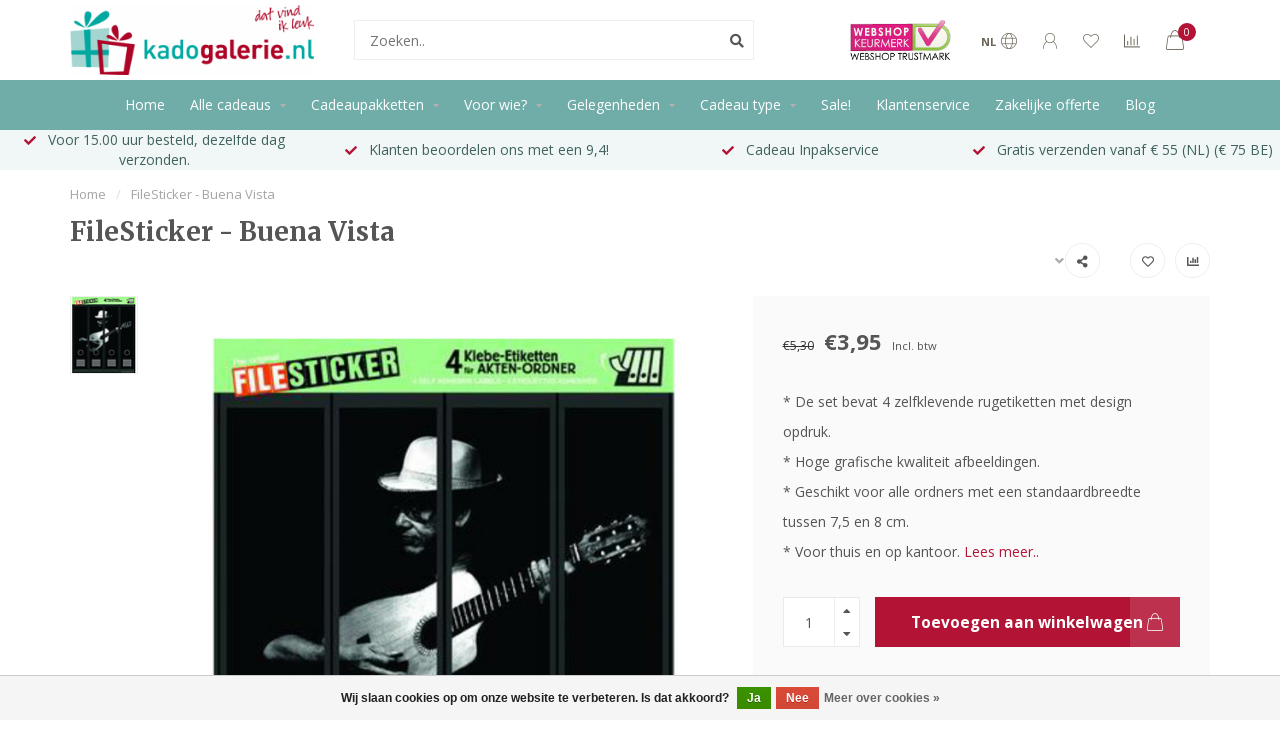

--- FILE ---
content_type: text/html;charset=utf-8
request_url: https://www.kadogalerie.nl/filesticker-buena-vista.html
body_size: 23991
content:
<!DOCTYPE html>
<html lang="nl">
  <head>
    
    <!--
        
        Theme Nova | v1.5.3.06122201_1_0
        Theme designed and created by Dyvelopment - We are true e-commerce heroes!
        
        For custom Lightspeed eCom work like custom design or development,
        please contact us at www.dyvelopment.com

          _____                  _                                  _   
         |  __ \                | |                                | |  
         | |  | |_   ___   _____| | ___  _ __  _ __ ___   ___ _ __ | |_ 
         | |  | | | | \ \ / / _ \ |/ _ \| '_ \| '_ ` _ \ / _ \ '_ \| __|
         | |__| | |_| |\ V /  __/ | (_) | |_) | | | | | |  __/ | | | |_ 
         |_____/ \__, | \_/ \___|_|\___/| .__/|_| |_| |_|\___|_| |_|\__|
                  __/ |                 | |                             
                 |___/                  |_|                             
    -->
    
    <meta charset="utf-8"/>
<!-- [START] 'blocks/head.rain' -->
<!--

  (c) 2008-2026 Lightspeed Netherlands B.V.
  http://www.lightspeedhq.com
  Generated: 10-01-2026 @ 01:34:44

-->
<link rel="canonical" href="https://www.kadogalerie.nl/filesticker-buena-vista.html"/>
<link rel="alternate" href="https://www.kadogalerie.nl/index.rss" type="application/rss+xml" title="Nieuwe producten"/>
<link href="https://cdn.webshopapp.com/assets/cookielaw.css?2025-02-20" rel="stylesheet" type="text/css"/>
<meta name="robots" content="noodp,noydir"/>
<meta name="google-site-verification" content="rvzXjd-5LBdvye5jB9fbAzTCNsYPTgIg5bRz-IpaDlQ"/>
<meta property="og:url" content="https://www.kadogalerie.nl/filesticker-buena-vista.html?source=facebook"/>
<meta property="og:site_name" content="Kadogalerie.nl"/>
<meta property="og:title" content="FileSticker - buena vista"/>
<meta property="og:description" content="FileSticker - Buena Vista kopen? | Snelle Levering | Achteraf Betalen | Goede Service"/>
<meta property="og:image" content="https://cdn.webshopapp.com/shops/157001/files/269025809/filesticker-buena-vista.jpg"/>
<script>

!function(e){if(!window.pintrk){window.pintrk = function () {
window.pintrk.queue.push(Array.prototype.slice.call(arguments))};var
    n=window.pintrk;n.queue=[],n.version="3.0";var
    t=document.createElement("script");t.async=!0,t.src=e;var
    r=document.getElementsByTagName("script")[0];
    r.parentNode.insertBefore(t,r)}}("https://s.pinimg.com/ct/core.js");
pintrk('load', '2612455545519', {em: '<user_email_address>'});
pintrk('page');
</script>
<script>
(function(w,d,s,l,i){w[l]=w[l]||[];w[l].push({'gtm.start':
new Date().getTime(),event:'gtm.js'});var f=d.getElementsByTagName(s)[0],
j=d.createElement(s),dl=l!='dataLayer'?'&l='+l:'';j.async=true;j.src=
'https://www.googletagmanager.com/gtm.js?id='+i+dl;f.parentNode.insertBefore(j,f);
})(window,document,'script','dataLayer','GTM-K7MQKGB');
</script>
<script>
<meta name="b3da3ae45ecde01" content="dbe8a638b88a2d76f02bd132c5100e0f" />
</script>
<!--[if lt IE 9]>
<script src="https://cdn.webshopapp.com/assets/html5shiv.js?2025-02-20"></script>
<![endif]-->
<!-- [END] 'blocks/head.rain' -->
    
        	  	              	    	    	    	    	    	         
        <title>FileSticker - buena vista - Kadogalerie.nl</title>
    
    <meta name="description" content="FileSticker - Buena Vista kopen? | Snelle Levering | Achteraf Betalen | Goede Service" />
    <meta name="keywords" content="rugetiket, ordnerrugetiket, ordnerrug, ordneretiket, zelfklevende etiketten, ordner" />
    
        
    <meta http-equiv="X-UA-Compatible" content="IE=edge">
    <meta name="viewport" content="width=device-width, initial-scale=1.0, maximum-scale=1.0, user-scalable=0">
    <meta name="apple-mobile-web-app-capable" content="yes">
    <meta name="apple-mobile-web-app-status-bar-style" content="black">
    
        	        
		<link rel="preconnect" href="https://cdn.webshopapp.com/">
		<link rel="preconnect" href="https://assets.webshopapp.com">	
    		<link rel="preconnect" href="https://fonts.googleapis.com">
		<link rel="preconnect" href="https://fonts.gstatic.com" crossorigin>
		<link rel="dns-prefetch" href="https://fonts.googleapis.com">
		<link rel="dns-prefetch" href="https://fonts.gstatic.com" crossorigin>
    		<link rel="dns-prefetch" href="https://cdn.webshopapp.com/">
		<link rel="dns-prefetch" href="https://assets.webshopapp.com">	

    <link rel="shortcut icon" href="https://cdn.webshopapp.com/shops/157001/themes/153089/v/609156/assets/favicon.ico?20210325162902" type="image/x-icon" />
    <script src="https://cdn.webshopapp.com/shops/157001/themes/153089/assets/jquery-1-12-4-min.js?2026010216044320210101142711"></script>
    
    <script>!navigator.userAgent.match('MSIE 10.0;') || document.write('<script src="https://cdn.webshopapp.com/shops/157001/themes/153089/assets/proto-polyfill.js?2026010216044320210101142711">\x3C/script>')</script>
    <script>if(navigator.userAgent.indexOf("MSIE ") > -1 || navigator.userAgent.indexOf("Trident/") > -1) { document.write('<script src="https://cdn.webshopapp.com/shops/157001/themes/153089/assets/intersection-observer-polyfill.js?2026010216044320210101142711">\x3C/script>') }</script>
    
        <link href="//fonts.googleapis.com/css?family=Open%20Sans:400,300,600,700|Merriweather:300,400,600,700&amp;display=swap" rel="preload" as="style">
    <link href="//fonts.googleapis.com/css?family=Open%20Sans:400,300,600,700|Merriweather:300,400,600,700&amp;display=swap" rel="stylesheet">
        
    <link rel="preload" href="https://cdn.webshopapp.com/shops/157001/themes/153089/assets/fontawesome-5-min.css?2026010216044320210101142711" as="style">
    <link rel="stylesheet" href="https://cdn.webshopapp.com/shops/157001/themes/153089/assets/fontawesome-5-min.css?2026010216044320210101142711">
    
    <link rel="preload" href="https://cdn.webshopapp.com/shops/157001/themes/153089/assets/bootstrap-min.css?2026010216044320210101142711" as="style">
    <link rel="stylesheet" href="https://cdn.webshopapp.com/shops/157001/themes/153089/assets/bootstrap-min.css?2026010216044320210101142711">
    
    <link rel="preload" as="script" href="https://cdn.webshopapp.com/assets/gui.js?2025-02-20">
    <script src="https://cdn.webshopapp.com/assets/gui.js?2025-02-20"></script>
    
    <link rel="preload" as="script" href="https://cdn.webshopapp.com/assets/gui-responsive-2-0.js?2025-02-20">
    <script src="https://cdn.webshopapp.com/assets/gui-responsive-2-0.js?2025-02-20"></script>
    
        <link rel="stylesheet" href="https://cdn.webshopapp.com/shops/157001/themes/153089/assets/fancybox-3-5-7-min.css?2026010216044320210101142711" />
        
    <link rel="preload" href="https://cdn.webshopapp.com/shops/157001/themes/153089/assets/style.css?2026010216044320210101142711" as="style">
    <link rel="stylesheet" href="https://cdn.webshopapp.com/shops/157001/themes/153089/assets/style.css?2026010216044320210101142711" />
    
    <!-- User defined styles -->
    <link rel="preload" href="https://cdn.webshopapp.com/shops/157001/themes/153089/assets/settings.css?2026010216044320210101142711" as="style">
    <link rel="preload" href="https://cdn.webshopapp.com/shops/157001/themes/153089/assets/custom.css?2026010216044320210101142711" as="style">
    <link rel="stylesheet" href="https://cdn.webshopapp.com/shops/157001/themes/153089/assets/settings.css?2026010216044320210101142711" />
    <link rel="stylesheet" href="https://cdn.webshopapp.com/shops/157001/themes/153089/assets/custom.css?2026010216044320210101142711" />
    
    <script>
   var productStorage = {};
   var theme = {};

  </script>    
    <link type="preload" src="https://cdn.webshopapp.com/shops/157001/themes/153089/assets/countdown-min.js?2026010216044320210101142711" as="script">
    <link type="preload" src="https://cdn.webshopapp.com/shops/157001/themes/153089/assets/swiper-4-min.js?2026010216044320210101142711" as="script">
    <link type="preload" src="https://cdn.webshopapp.com/shops/157001/themes/153089/assets/swiper-453.js?2026010216044320210101142711" as="script">
    <link type="preload" src="https://cdn.webshopapp.com/shops/157001/themes/153089/assets/global.js?2026010216044320210101142711" as="script">
    
            
      </head>
  <body class="layout-custom">
    <div class="body-content"><div class="overlay"><i class="fa fa-times"></i></div><header><div id="header-holder"><div class="container"><div id="header-content"><div class="header-left"><div class="categories-button small scroll scroll-nav hidden-sm hidden-xs hidden-xxs"><div class="nav-icon"><div class="bar1"></div><div class="bar3"></div><span>Menu</span></div></div><div id="mobilenav" class="categories-button small mobile visible-sm visible-xs visible-xxs"><div class="nav-icon"><div class="bar1"></div><div class="bar3"></div></div><span>Menu</span></div><span id="mobilesearch" class="visible-xxs visible-xs visible-sm"><a href="https://www.kadogalerie.nl/"><i class="fa fa-search" aria-hidden="true"></i></a></span><a href="https://www.kadogalerie.nl/" class="logo hidden-sm hidden-xs hidden-xxs"><img class="logo" src="https://cdn.webshopapp.com/shops/157001/themes/153089/v/608062/assets/logo.png?20210325111403" alt="Voor een origineel kado of leuke gadget "></a></div><div class="header-center"><div class="search hidden-sm hidden-xs hidden-xxs"><form action="https://www.kadogalerie.nl/search/" class="searchform" method="get"><div class="search-holder"><input type="text" class="searchbox white" name="q" placeholder="Zoeken.." autocomplete="off"><i class="fa fa-search" aria-hidden="true"></i><i class="fa fa-times clearsearch" aria-hidden="true"></i></div></form><div class="searchcontent hidden-xs hidden-xxs"><div class="searchresults"></div><div class="more"><a href="#" class="search-viewall">Bekijk alle resultaten <span>(0)</span></a></div><div class="noresults">Geen producten gevonden</div></div></div><a href="https://www.kadogalerie.nl/"><img class="logo hidden-lg hidden-md" src="https://cdn.webshopapp.com/shops/157001/themes/153089/v/608062/assets/logo.png?20210325111403" alt="Voor een origineel kado of leuke gadget "></a></div><div class="header-hallmark hidden-xs hidden-xxs hidden-sm"><a href="https://www.keurmerk.info/nl/consumenten/webwinkel/?key=11268" target="_blank"><img src="https://cdn.webshopapp.com/shops/157001/themes/153089/v/608188/assets/hallmark.png?20210325115356" alt="" class="custom"></a></div><div class="header-right text-right"><div class="user-actions hidden-sm hidden-xs hidden-xxs"><a href="#" class="header-link" data-fancy="fancy-locale-holder" data-fancy-type="flyout" data-tooltip title="Taal & Valuta" data-placement="bottom"><span class="current-lang">NL</span><i class="nova-icon nova-icon-globe"></i></a><a href="https://www.kadogalerie.nl/account/" class="account header-link" data-fancy="fancy-account-holder" data-tooltip title="Mijn account" data-placement="bottom"><!-- <img src="https://cdn.webshopapp.com/shops/157001/themes/153089/assets/icon-user.svg?2026010216044320210101142711" alt="My account" class="icon"> --><i class="nova-icon nova-icon-user"></i></a><a href="https://www.kadogalerie.nl/account/wishlist/" class="header-link" data-tooltip title="Verlanglijst" data-placement="bottom" data-fancy="fancy-account-holder"><i class="nova-icon nova-icon-heart"></i></a><a href="" class="header-link compare" data-fancy="fancy-compare-holder" data-fancy-type="flyout" data-tooltip title="Vergelijk" data-placement="bottom"><i class="nova-icon nova-icon-chart"></i></a><div class="fancy-box flyout fancy-compare-holder"><div class="fancy-compare"><div class="row"><div class="col-md-12"><h4>Vergelijk producten</h4></div><div class="col-md-12"><p>U heeft nog geen producten toegevoegd.</p></div></div></div></div><div class="fancy-box flyout fancy-locale-holder"><div class="fancy-locale"><div class=""><label for="">Kies uw taal</label><div class="flex-container middle"><div class="flex-col"><span class="flags nl"></span></div><div class="flex-col flex-grow-1"><select id="" class="fancy-select" onchange="document.location=this.options[this.selectedIndex].getAttribute('data-url')"><option lang="nl" title="Nederlands" data-url="https://www.kadogalerie.nl/go/product/91311359" selected="selected">Nederlands</option></select></div></div></div><div class="margin-top-half"><label for="">Kies uw valuta</label><div class="flex-container middle"><div class="flex-col"><span><strong>€</strong></span></div><div class="flex-col flex-grow-1"><select id="" class="fancy-select" onchange="document.location=this.options[this.selectedIndex].getAttribute('data-url')"><option data-url="https://www.kadogalerie.nl/session/currency/eur/" selected="selected">EUR</option></select></div></div></div></div></div></div><a href="https://www.kadogalerie.nl/cart/" class="cart header-link" data-fancy="fancy-cart-holder"><div class="cart-icon"><i class="nova-icon nova-icon-shopping-bag"></i><span id="qty" class="highlight-bg cart-total-qty shopping-bag">0</span></div></a></div></div></div></div><div class="cf"></div><div class="subnav-dimmed"></div><div class="   hidden-xxs hidden-xs hidden-sm" id="navbar"><div class="container-fluid"><div class="row"><div class="col-md-12"><nav><ul class="megamenu"><li class="hidden-sm hidden-xs hidden-xxs"><a href="https://www.kadogalerie.nl/">Home</a></li><li><a href="https://www.kadogalerie.nl/alle-cadeaus/" class="dropdown">Alle cadeaus</a><ul class="sub1 megamenu"><li><div class="container"><div class="row"><div class="col-md-9 col-sm-12 maxheight"><div class="row"><div class="col-md-3 sub-holder"><h4><a href="https://www.kadogalerie.nl/alle-cadeaus/uitgelicht/">Uitgelicht</a></h4><ul class="sub2"><li><a href="https://www.kadogalerie.nl/alle-cadeaus/uitgelicht/alle-artikelen/">Alle artikelen</a></li><li><a href="https://www.kadogalerie.nl/alle-cadeaus/uitgelicht/mysterybox/">Mysterybox</a></li><li><a href="https://www.kadogalerie.nl/alle-cadeaus/uitgelicht/kleine-cadeautjes/">Kleine cadeautjes</a></li><li><a href="https://www.kadogalerie.nl/alle-cadeaus/uitgelicht/3-halen-2-betalen/">3 Halen = 2 Betalen</a></li><li><a href="https://www.kadogalerie.nl/alle-cadeaus/uitgelicht/grappige-cadeaus/">Grappige cadeaus</a></li></ul></div><div class="col-md-3 sub-holder"><h4><a href="https://www.kadogalerie.nl/alle-cadeaus/accessoires/">Accessoires</a></h4><ul class="sub2"><li><a href="https://www.kadogalerie.nl/alle-cadeaus/accessoires/bekers-en-mokken/">Bekers en mokken</a></li><li><a href="https://www.kadogalerie.nl/alle-cadeaus/accessoires/brillenhouders/">Brillenhouders</a></li><li><a href="https://www.kadogalerie.nl/alle-cadeaus/accessoires/brillenkokers/">Brillenkokers</a></li><li><a href="https://www.kadogalerie.nl/alle-cadeaus/accessoires/rugetiketten/">Rugetiketten</a></li></ul></div><div class="col-md-3 sub-holder"><h4><a href="https://www.kadogalerie.nl/alle-cadeaus/decoratie/">Decoratie</a></h4><ul class="sub2"><li><a href="https://www.kadogalerie.nl/alle-cadeaus/decoratie/boekensteunen/">Boekensteunen</a></li><li><a href="https://www.kadogalerie.nl/alle-cadeaus/decoratie/klokken/">Klokken</a></li><li><a href="https://www.kadogalerie.nl/alle-cadeaus/decoratie/model-autos/">Model Auto&#039;s</a></li><li><a href="https://www.kadogalerie.nl/alle-cadeaus/decoratie/spaarpotten/">Spaarpotten</a></li><li><a href="https://www.kadogalerie.nl/alle-cadeaus/decoratie/wijnfleshouders/">Wijnfleshouders</a></li><li><a href="https://www.kadogalerie.nl/alle-cadeaus/decoratie/kaarsen/">Kaarsen</a></li></ul></div><div class="col-md-3 sub-holder"><h4><a href="https://www.kadogalerie.nl/alle-cadeaus/design/">Design</a></h4><ul class="sub2"><li><a href="https://www.kadogalerie.nl/alle-cadeaus/design/cow-parade-koeienbeeldjes/">Cow Parade koeienbeeldjes</a><ul class="sub3"><li><a href="https://www.kadogalerie.nl/alle-cadeaus/design/cow-parade-koeienbeeldjes/cow-parade-large/">Cow Parade Large</a></li><li><a href="https://www.kadogalerie.nl/alle-cadeaus/design/cow-parade-koeienbeeldjes/cow-parade-medium/">Cow Parade medium</a></li><li><a href="https://www.kadogalerie.nl/alle-cadeaus/design/cow-parade-koeienbeeldjes/cow-parade-extra-large/">Cow Parade Extra Large</a></li></ul></li></ul></div><div class="cf"></div></div></div><div class="col-md-3 hidden-sm hidden-xs hidden-xxs"><a href="#"><img src="https://cdn.webshopapp.com/shops/157001/files/417703359/500x500x1/image.jpg" class="img-responsive subcat-image rounded" alt="Alle cadeaus"></a></div></div></div></li></ul></li><li><a href="https://www.kadogalerie.nl/cadeaupakketten/" class="dropdown">Cadeaupakketten</a><ul class="sub1 megamenu"><li><div class="container"><div class="row"><div class="col-md-9 col-sm-12 maxheight"><div class="row"><div class="col-md-3 sub-holder"><h4><a href="https://www.kadogalerie.nl/cadeaupakketten/alle-cadeaupakketten/">Alle cadeaupakketten</a></h4></div><div class="col-md-3 sub-holder"><h4><a href="https://www.kadogalerie.nl/cadeaupakketten/cadeaupakket-voor-haar/">Cadeaupakket voor haar</a></h4><ul class="sub2"><li><a href="https://www.kadogalerie.nl/cadeaupakketten/cadeaupakket-voor-haar/cadeaupakket-vrouw/">Cadeaupakket vrouw</a></li><li><a href="https://www.kadogalerie.nl/cadeaupakketten/cadeaupakket-voor-haar/cadeaupakket-50-jaar-sarah/">Cadeaupakket 50 jaar Sarah</a></li><li><a href="https://www.kadogalerie.nl/cadeaupakketten/cadeaupakket-voor-haar/cadeaupakket-voor-moeder/">Cadeaupakket voor moeder</a></li></ul></div><div class="col-md-3 sub-holder"><h4><a href="https://www.kadogalerie.nl/cadeaupakketten/cadeaupakket-voor-hem/">Cadeaupakket voor hem</a></h4><ul class="sub2"><li><a href="https://www.kadogalerie.nl/cadeaupakketten/cadeaupakket-voor-hem/cadeaupakket-man/">Cadeaupakket Man</a></li><li><a href="https://www.kadogalerie.nl/cadeaupakketten/cadeaupakket-voor-hem/cadeaupakket-50-jaar-abraham/">Cadeaupakket 50 jaar Abraham</a></li><li><a href="https://www.kadogalerie.nl/cadeaupakketten/cadeaupakket-voor-hem/cadeaupakket-verjaardag/">Cadeaupakket Verjaardag</a></li></ul></div><div class="col-md-3 sub-holder"><h4><a href="https://www.kadogalerie.nl/cadeaupakketten/cadeaupakket-kinderen-10733977/">Cadeaupakket Kinderen</a></h4><ul class="sub2"><li><a href="https://www.kadogalerie.nl/cadeaupakketten/cadeaupakket-kinderen-10733977/cadeaupakket-student/">Cadeaupakket Student</a></li><li><a href="https://www.kadogalerie.nl/cadeaupakketten/cadeaupakket-kinderen-10733977/cadeaupakket-geslaagd/">Cadeaupakket Geslaagd</a></li></ul></div><div class="cf"></div><div class="col-md-3 sub-holder"><h4><a href="https://www.kadogalerie.nl/cadeaupakketten/cadeaupakket-gelegenheid/">Cadeaupakket Gelegenheid</a></h4><ul class="sub2"><li><a href="https://www.kadogalerie.nl/cadeaupakketten/cadeaupakket-gelegenheid/cadeaupakket-nieuwe-woning/">Cadeaupakket Nieuwe Woning</a></li></ul></div><div class="col-md-3 sub-holder"><h4><a href="https://www.kadogalerie.nl/cadeaupakketten/cadeaupakket-werk/">Cadeaupakket Werk</a></h4><ul class="sub2"><li><a href="https://www.kadogalerie.nl/cadeaupakketten/cadeaupakket-werk/cadeaupakket-pensioen/">Cadeaupakket Pensioen</a></li></ul></div><div class="col-md-3 sub-holder"><h4><a href="https://www.kadogalerie.nl/cadeaupakketten/cadeaupakket-bedankt/">Cadeaupakket Bedankt</a></h4></div></div></div><div class="col-md-3 hidden-sm hidden-xs hidden-xxs"><a href="#"><img src="https://cdn.webshopapp.com/shops/157001/files/415552994/500x500x1/image.jpg" class="img-responsive subcat-image rounded" alt="Cadeaupakketten"></a></div></div></div></li></ul></li><li><a href="https://www.kadogalerie.nl/voor-wie/" class="dropdown">Voor wie?</a><ul class="sub1 megamenu"><li><div class="container"><div class="row"><div class="col-md-12 maxheight"><div class="row"><div class="col-md-3 sub-holder"><h4><a href="https://www.kadogalerie.nl/voor-wie/cadeau-voor-een-vrouw/">Cadeau voor een vrouw</a></h4><ul class="sub2"><li><a href="https://www.kadogalerie.nl/voor-wie/cadeau-voor-een-vrouw/cadeau-vriendin/">Cadeau vriendin</a></li><li><a href="https://www.kadogalerie.nl/voor-wie/cadeau-voor-een-vrouw/cadeau-voor-schoonmoeder/">Cadeau voor schoonmoeder</a></li><li><a href="https://www.kadogalerie.nl/voor-wie/cadeau-voor-een-vrouw/cadeau-voor-moeder/">Cadeau voor moeder</a></li><li><a href="https://www.kadogalerie.nl/voor-wie/cadeau-voor-een-vrouw/cadeau-voor-oma/">Cadeau voor oma</a></li><li><a href="https://www.kadogalerie.nl/voor-wie/cadeau-voor-een-vrouw/cadeau-voor-haar/">Cadeau voor haar</a></li></ul></div><div class="col-md-3 sub-holder"><h4><a href="https://www.kadogalerie.nl/voor-wie/cadeau-voor-een-man/">Cadeau voor een man</a></h4><ul class="sub2"><li><a href="https://www.kadogalerie.nl/voor-wie/cadeau-voor-een-man/cadeau-voor-mannen-die-alles-al-hebben/">Cadeau voor mannen die alles al hebben</a></li><li><a href="https://www.kadogalerie.nl/voor-wie/cadeau-voor-een-man/cadeau-voor-vader/">Cadeau voor vader</a></li><li><a href="https://www.kadogalerie.nl/voor-wie/cadeau-voor-een-man/cadeau-vriend/">Cadeau vriend</a></li><li><a href="https://www.kadogalerie.nl/voor-wie/cadeau-voor-een-man/cadeau-voor-opa/">Cadeau voor opa</a></li><li><a href="https://www.kadogalerie.nl/voor-wie/cadeau-voor-een-man/cadeau-voor-hem/">Cadeau voor hem</a></li></ul></div><div class="col-md-3 sub-holder"><h4><a href="https://www.kadogalerie.nl/voor-wie/cadeaus-voor-een-kind/">Cadeaus voor een kind</a></h4><ul class="sub2"><li><a href="https://www.kadogalerie.nl/voor-wie/cadeaus-voor-een-kind/cadeau-voor-een-jongen/">Cadeau voor een jongen</a></li><li><a href="https://www.kadogalerie.nl/voor-wie/cadeaus-voor-een-kind/cadeau-voor-een-meisje/">Cadeau voor een meisje</a></li><li><a href="https://www.kadogalerie.nl/voor-wie/cadeaus-voor-een-kind/cadeau-voor-tiener/">Cadeau voor tiener</a></li><li><a href="https://www.kadogalerie.nl/voor-wie/cadeaus-voor-een-kind/cadeau-voor-student/">Cadeau voor student</a></li></ul></div><div class="col-md-3 sub-holder"><h4><a href="https://www.kadogalerie.nl/voor-wie/of-een/">Of een</a></h4><ul class="sub2"><li><a href="https://www.kadogalerie.nl/voor-wie/of-een/cadeau-voor-collega/">Cadeau voor collega</a></li><li><a href="https://www.kadogalerie.nl/voor-wie/of-een/cadeau-voor-juf-en-meester/">Cadeau voor Juf en Meester</a></li></ul></div><div class="cf"></div></div></div></div></div></li></ul></li><li><a href="https://www.kadogalerie.nl/gelegenheden/" class="dropdown">Gelegenheden</a><ul class="sub1 megamenu"><li><div class="container"><div class="row"><div class="col-md-9 col-sm-12 maxheight"><div class="row"><div class="col-md-3 sub-holder"><h4><a href="https://www.kadogalerie.nl/gelegenheden/feestdagen/">Feestdagen</a></h4><ul class="sub2"><li><a href="https://www.kadogalerie.nl/gelegenheden/feestdagen/kerst/">Kerst</a></li><li><a href="https://www.kadogalerie.nl/gelegenheden/feestdagen/sinterklaas/">Sinterklaas</a></li><li><a href="https://www.kadogalerie.nl/gelegenheden/feestdagen/onder-10-euro/">onder 10 euro</a></li><li><a href="https://www.kadogalerie.nl/gelegenheden/feestdagen/onder-15-euro/">onder 15 euro</a></li><li><a href="https://www.kadogalerie.nl/gelegenheden/feestdagen/onder-20-euro/">onder 20 euro</a></li></ul></div><div class="col-md-3 sub-holder"><h4><a href="https://www.kadogalerie.nl/gelegenheden/werk/">Werk</a></h4><ul class="sub2"><li><a href="https://www.kadogalerie.nl/gelegenheden/werk/jubileum/">Jubileum</a></li><li><a href="https://www.kadogalerie.nl/gelegenheden/werk/pensioen/">Pensioen</a></li><li><a href="https://www.kadogalerie.nl/gelegenheden/werk/vakantie-cadeaus/">Vakantie cadeaus</a></li><li><a href="https://www.kadogalerie.nl/gelegenheden/werk/nieuwe-baan/">Nieuwe baan</a></li><li><a href="https://www.kadogalerie.nl/gelegenheden/werk/secretaressedag/">Secretaressedag</a></li></ul></div><div class="col-md-3 sub-holder"><h4><a href="https://www.kadogalerie.nl/gelegenheden/verjaardag/">Verjaardag</a></h4><ul class="sub2"><li><a href="https://www.kadogalerie.nl/gelegenheden/verjaardag/50-jaar-sarah/">50 jaar Sarah</a></li><li><a href="https://www.kadogalerie.nl/gelegenheden/verjaardag/50-jaar-abraham/">50 jaar Abraham</a></li><li><a href="https://www.kadogalerie.nl/gelegenheden/verjaardag/verjaardag-man/">Verjaardag man</a></li><li><a href="https://www.kadogalerie.nl/gelegenheden/verjaardag/verjaardag-vrouw/">Verjaardag vrouw</a></li></ul></div><div class="col-md-3 sub-holder"><h4><a href="https://www.kadogalerie.nl/gelegenheden/relatie/">Relatie</a></h4><ul class="sub2"><li><a href="https://www.kadogalerie.nl/gelegenheden/relatie/huwelijk/">Huwelijk</a></li><li><a href="https://www.kadogalerie.nl/gelegenheden/relatie/25-jaar-getrouwd/">25 jaar getrouwd</a></li><li><a href="https://www.kadogalerie.nl/gelegenheden/relatie/hem/">Hem</a></li></ul></div><div class="cf"></div><div class="col-md-3 sub-holder"><h4><a href="https://www.kadogalerie.nl/gelegenheden/verhuizen/">Verhuizen</a></h4><ul class="sub2"><li><a href="https://www.kadogalerie.nl/gelegenheden/verhuizen/housewarming/">Housewarming</a></li><li><a href="https://www.kadogalerie.nl/gelegenheden/verhuizen/op-kamers/">Op Kamers</a></li></ul></div><div class="col-md-3 sub-holder"><h4><a href="https://www.kadogalerie.nl/gelegenheden/school/">School</a></h4><ul class="sub2"><li><a href="https://www.kadogalerie.nl/gelegenheden/school/naar-de-middelbare-school/">Naar de Middelbare school</a></li><li><a href="https://www.kadogalerie.nl/gelegenheden/school/diploma/">Diploma</a></li></ul></div><div class="col-md-3 sub-holder"><h4><a href="https://www.kadogalerie.nl/gelegenheden/boodschap/">Boodschap</a></h4><ul class="sub2"><li><a href="https://www.kadogalerie.nl/gelegenheden/boodschap/bedankt/">Bedankt</a></li><li><a href="https://www.kadogalerie.nl/gelegenheden/boodschap/beterschap/">Beterschap</a></li></ul></div><div class="col-md-3 sub-holder"><h4><a href="https://www.kadogalerie.nl/gelegenheden/feestversiering/">Feestversiering</a></h4><ul class="sub2"><li><a href="https://www.kadogalerie.nl/gelegenheden/feestversiering/feestversiering-50-jaar-abraham/">Feestversiering 50 jaar Abraham</a></li><li><a href="https://www.kadogalerie.nl/gelegenheden/feestversiering/feestversiering-50-jaar-sarah/">Feestversiering 50 jaar Sarah</a></li></ul></div><div class="cf"></div></div></div><div class="col-md-3 hidden-sm hidden-xs hidden-xxs"><a href="#"><img src="https://cdn.webshopapp.com/shops/157001/files/417705540/500x500x1/image.jpg" class="img-responsive subcat-image rounded" alt="Gelegenheden"></a></div></div></div></li></ul></li><li><a href="https://www.kadogalerie.nl/cadeau-type/" class="dropdown">Cadeau type</a><ul class="sub1 megamenu"><li><div class="container"><div class="row"><div class="col-md-12 maxheight"><div class="row"><div class="col-md-3 sub-holder"><h4><a href="https://www.kadogalerie.nl/cadeau-type/food-drinks/">Food &amp; Drinks</a></h4><ul class="sub2"><li><a href="https://www.kadogalerie.nl/cadeau-type/food-drinks/chocolade-cadeau/">Chocolade cadeau</a></li><li><a href="https://www.kadogalerie.nl/cadeau-type/food-drinks/koffie-cadeau/">Koffie cadeau</a></li><li><a href="https://www.kadogalerie.nl/cadeau-type/food-drinks/thee-cadeau/">Thee cadeau</a></li><li><a href="https://www.kadogalerie.nl/cadeau-type/food-drinks/wijn-cadeau/">Wijn cadeau</a></li><li><a href="https://www.kadogalerie.nl/cadeau-type/food-drinks/bier-cadeau/">Bier cadeau</a></li></ul></div><div class="col-md-3 sub-holder"><h4><a href="https://www.kadogalerie.nl/cadeau-type/dieren/">Dieren</a></h4><ul class="sub2"><li><a href="https://www.kadogalerie.nl/cadeau-type/dieren/hond/">Hond</a></li><li><a href="https://www.kadogalerie.nl/cadeau-type/dieren/kat-en-poes/">Kat en Poes</a></li><li><a href="https://www.kadogalerie.nl/cadeau-type/dieren/kikker/">Kikker</a></li><li><a href="https://www.kadogalerie.nl/cadeau-type/dieren/paard/">Paard</a></li><li><a href="https://www.kadogalerie.nl/cadeau-type/dieren/olifant/">Olifant</a></li><li><a href="https://www.kadogalerie.nl/cadeau-type/dieren/wilde-dieren/">Wilde dieren</a></li><li><a href="https://www.kadogalerie.nl/cadeau-type/dieren/overige-dieren/">Overige dieren</a></li></ul></div><div class="col-md-3 sub-holder"><h4><a href="https://www.kadogalerie.nl/cadeau-type/hobby-en-interesse/">Hobby en interesse</a></h4><ul class="sub2"><li><a href="https://www.kadogalerie.nl/cadeau-type/hobby-en-interesse/bloemen-en-planten/">Bloemen en planten</a></li><li><a href="https://www.kadogalerie.nl/cadeau-type/hobby-en-interesse/landen-en-steden/">Landen en Steden</a></li><li><a href="https://www.kadogalerie.nl/cadeau-type/hobby-en-interesse/bouwpakketten-en-modelbouw/">Bouwpakketten en Modelbouw</a><ul class="sub3"><li><a href="https://www.kadogalerie.nl/cadeau-type/hobby-en-interesse/bouwpakketten-en-modelbouw/houten-bouwpakketten/">Houten bouwpakketten</a></li><li><a href="https://www.kadogalerie.nl/cadeau-type/hobby-en-interesse/bouwpakketten-en-modelbouw/miniatuur-huisjes/">Miniatuur huisjes</a></li></ul></li><li><a href="https://www.kadogalerie.nl/cadeau-type/hobby-en-interesse/puzzels/">Puzzels</a></li><li><a href="https://www.kadogalerie.nl/cadeau-type/hobby-en-interesse/spellen/">Spellen</a></li><li><a href="https://www.kadogalerie.nl/cadeau-type/hobby-en-interesse/auto-en-fiets/">Auto en Fiets</a></li><li><a href="https://www.kadogalerie.nl/cadeau-type/hobby-en-interesse/kunst/">Kunst</a></li><li><a href="https://www.kadogalerie.nl/cadeau-type/hobby-en-interesse/muziek/">Muziek</a></li><li><a href="https://www.kadogalerie.nl/cadeau-type/hobby-en-interesse/vliegtuig/">Vliegtuig</a></li></ul></div><div class="col-md-3 sub-holder"><h4><a href="https://www.kadogalerie.nl/cadeau-type/sport/">Sport</a></h4><ul class="sub2"><li><a href="https://www.kadogalerie.nl/cadeau-type/sport/basketbal/">Basketbal</a></li><li><a href="https://www.kadogalerie.nl/cadeau-type/sport/voetbal/">Voetbal</a></li><li><a href="https://www.kadogalerie.nl/cadeau-type/sport/golf/">Golf</a></li><li><a href="https://www.kadogalerie.nl/cadeau-type/sport/tennis/">Tennis</a></li><li><a href="https://www.kadogalerie.nl/cadeau-type/sport/wintersport/">Wintersport</a></li><li><a href="https://www.kadogalerie.nl/cadeau-type/sport/fietsen-en-wielrennen/">Fietsen en wielrennen</a></li><li><a href="https://www.kadogalerie.nl/cadeau-type/sport/overige-sport-cadeaus/">Overige sport cadeaus</a></li></ul></div><div class="cf"></div></div></div></div></div></li></ul></li><li><a href="https://www.kadogalerie.nl/sale/" class="">Sale!</a></li><li><a href="https://www.kadogalerie.nl/service/" >Klantenservice</a></li><li><a href="https://www.kadogalerie.nl/service/zakelijk/"  target="_blank">Zakelijke offerte</a></li><li><a href="https://www.kadogalerie.nl/blogs/cadeautips/">Blog</a></li></ul></nav></div></div></div></div><div class="subheader-holder"><div class="subheader"><div class="usps-slider-holder" style="width:100%;"><div class="swiper-container usps-header below-nav"><div class="swiper-wrapper"><div class="swiper-slide usp-block"><div><i class="fas fa-check"></i> Gratis verzenden vanaf € 55 (NL) (€ 75 BE)
          </div></div><div class="swiper-slide usp-block"><div><i class="fas fa-check"></i> Voor 15.00 uur besteld, dezelfde dag verzonden. 
          </div></div><div class="swiper-slide usp-block"><div><i class="fas fa-check"></i> Klanten beoordelen ons met een 9,4!
          </div></div><div class="swiper-slide usp-block"><div><i class="fas fa-check"></i> Cadeau Inpakservice
          </div></div></div></div></div></div></div></header><div class="breadcrumbs"><div class="container"><div class="row"><div class="col-md-12"><a href="https://www.kadogalerie.nl/" title="Home">Home</a><span><span class="seperator">/</span><a href="https://www.kadogalerie.nl/filesticker-buena-vista.html"><span>FileSticker - Buena Vista</span></a></span></div></div></div></div><div class="sizechart-holder"><div class="x"></div><div class="sizechart-content-holder"><h1 class="sizechart-title"></h1><div class="sizechart-content"></div></div></div><div class="addtocart-sticky"><div class="container"><div class="flex-container marginless middle"><img src="https://cdn.webshopapp.com/shops/157001/files/269025809/42x42x2/image.jpg" alt="" class="max-size"><h5 class="title hidden-xs hidden-xxs">FileSticker - Buena Vista</h5><div class="sticky-price"><span class="price-old">€5,30</span><span class="price">€3,95</span></div><a href="https://www.kadogalerie.nl/cart/add/182090516/" class="button quick-cart smaall-button" data-title="FileSticker - Buena Vista" data-price="€3,95" data-variant="" data-image="https://cdn.webshopapp.com/shops/157001/files/269025809/650x750x2/image.jpg">Toevoegen aan winkelwagen</a><a href="https://www.kadogalerie.nl/account/wishlistAdd/91311359/?variant_id=182090516" class="button lined sticky-wishlist hidden-xs hidden-xxs" data-tooltip data-original-title="Aan verlanglijst toevoegen" data-placement="bottom"><i class="nova-icon nova-icon-heart"></i></a></div></div></div><div class="container productpage"><div class="row"><div class="col-md-12"><div class="product-title hidden-xxs hidden-xs hidden-sm"><div class=""><h1 class="">FileSticker - Buena Vista </h1></div><div class="row"><div class="col-md-7"><div class="title-appendix"></div></div><div class="col-md-5"><div class="title-appendix"><div class="wishlist text-right"><a href="https://www.kadogalerie.nl/account/wishlistAdd/91311359/?variant_id=182090516" class="margin-right-10" data-tooltip title="Aan verlanglijst toevoegen"><i class="far fa-heart"></i></a><a href="https://www.kadogalerie.nl/compare/add/182090516/" class="compare" data-tooltip title="Toevoegen om te vergelijken" data-compare="182090516"><i class="fas fa-chart-bar"></i></a></div><div class="share dropdown-holder"><a href="#" class="share-toggle" data-toggle="dropdown" data-tooltip title="Deel dit product"><i class="fa fa-share-alt"></i></a><div class="content dropdown-content dropdown-right"><a onclick="return !window.open(this.href,'FileSticker - Buena Vista', 'width=500,height=500')" target="_blank" href="https://www.facebook.com/sharer/sharer.php?u=https%3A%2F%2Fwww.kadogalerie.nl%2Ffilesticker-buena-vista.html" class="facebook"><i class="fab fa-facebook-square"></i></a><a onclick="return !window.open(this.href,'FileSticker - Buena Vista', 'width=500,height=500')" target="_blank" href="https://twitter.com/home?status=filesticker-buena-vista.html" class="twitter"><i class="fab fa-twitter-square"></i></a><a onclick="return !window.open(this.href,'FileSticker - Buena Vista', 'width=500,height=500')" target="_blank" href="https://pinterest.com/pin/create/button/?url=https://www.kadogalerie.nl/filesticker-buena-vista.html&media=https://cdn.webshopapp.com/shops/157001/files/269025809/image.jpg&description=%2A%20De%20set%20bevat%204%20zelfklevende%20rugetiketten%20met%20design%20opdruk.%0D%0A%2A%20Hoge%20grafische%20kwaliteit%20afbeeldingen.%0D%0A%2A%20Geschikt%20voor%20alle%20ordners%20met%20een%20standaardbreedte%20tussen%207%2C5%20en%208%20cm.%0D%0A%2A%20Voor%20thuis%20en%20op%20kantoor." class="pinterest"><i class="fab fa-pinterest-square"></i></a></div></div></div></div></div></div></div></div><div class="content-box"><div class="row"><div class="col-md-1 hidden-sm hidden-xs hidden-xxs thumbs-holder vertical"><div class="thumbs vertical" style="margin-top:0;"><div class="swiper-container swiper-container-vert swiper-productthumbs" style="height:100%; width:100%;"><div class="swiper-wrapper"><div class="swiper-slide swiper-slide-vert active"><img src="https://cdn.webshopapp.com/shops/157001/files/269025809/65x75x1/filesticker-buena-vista.jpg" alt="" class="img-responsive single-thumbnail"></div></div></div></div></div><div class="col-sm-6 productpage-left"><div class="row"><div class="col-md-12"><div class="product-image-holder" id="holder"><div class="swiper-container swiper-productimage product-image"><div class="swiper-wrapper"><div class="swiper-slide zoom" data-src="https://cdn.webshopapp.com/shops/157001/files/269025809/filesticker-buena-vista.jpg" data-fancybox="product-images"><img height="750" width="650" src="https://cdn.webshopapp.com/shops/157001/files/269025809/650x750x2/filesticker-buena-vista.jpg" class="img-responsive" data-src-zoom="https://cdn.webshopapp.com/shops/157001/files/269025809/filesticker-buena-vista.jpg" alt="FileSticker - Buena Vista"></div></div></div><a href="https://www.kadogalerie.nl/account/wishlistAdd/91311359/?variant_id=182090516" class="mobile-wishlist visible-sm visible-xs visible-xxs"><i class="nova-icon nova-icon-heart"></i></a></div><div class="swiper-pagination swiper-pagination-image hidden-md hidden-lg"></div></div></div></div><div class="col-md-5 col-sm-6 productpage-right"><div class="row visible-xxs visible-xs visible-sm"><div class="col-md-12"><div class="mobile-title"><h4>FileSticker - Buena Vista</h4></div></div></div><!-- start offer wrapper --><div class="offer-holder"><div class="row "><div class="col-md-12"><div class="product-price"><div class="row"><div class="col-xs-6"><span class="price-old margin-right-10">€5,30</span><span class="price margin-right-10">€3,95</span><span class="price-strict">Incl. btw</span></div></div></div></div></div><div class="row rowmargin"><div class="col-md-12"><div class="product-description"><p>
              * De set bevat 4 zelfklevende rugetiketten met design opdruk.<br />
* Hoge grafische kwaliteit afbeeldingen.<br />
* Geschikt voor alle ordners met een standaardbreedte tussen 7,5 en 8 cm.<br />
* Voor thuis en op kantoor.
                            <a href="#information" data-scrollview-id="information" data-scrollview-offset="190">Lees meer..</a></p></div></div></div><form action="https://www.kadogalerie.nl/cart/add/182090516/" id="product_configure_form" method="post"><div class="row margin-top" style="display:none;"><div class="col-md-12"><div class="productform variant-blocks"><input type="hidden" name="bundle_id" id="product_configure_bundle_id" value=""></div></div></div><div class="row"><div class="col-md-12 rowmargin"><div class="addtocart-holder"><div class="qty"><input type="text" name="quantity" class="quantity qty-fast" value="1"><span class="qtyadd"><i class="fa fa-caret-up"></i></span><span class="qtyminus"><i class="fa fa-caret-down"></i></span></div><div class="addtocart"><button type="submit" name="addtocart" class="btn-addtocart quick-cart button button-cta" data-vid="182090516" data-title="FileSticker - Buena Vista" data-variant="" data-price="€3,95" data-image="https://cdn.webshopapp.com/shops/157001/files/269025809/650x750x2/image.jpg" data-has-related="true">
                Toevoegen aan winkelwagen <span class="icon-holder"><i class="nova-icon nova-icon-shopping-bag"></i></span></button></div></div></div></div></form></div><!-- end offer wrapper --><div class="flex-container middle margin-top-half"><div class="flex-col flex-grow-1"><div class="product-deliverytime"><div class="deliverytime-icon"><svg version="1.1" id="truck-icon" xmlns="http://www.w3.org/2000/svg" xmlns:xlink="http://www.w3.org/1999/xlink" x="0px" y="0px"
	 viewBox="0 0 512 512" width="36" xml:space="preserve"><g><g><path d="M476.158,231.363l-13.259-53.035c3.625-0.77,6.345-3.986,6.345-7.839v-8.551c0-18.566-15.105-33.67-33.67-33.67h-60.392
			V110.63c0-9.136-7.432-16.568-16.568-16.568H50.772c-9.136,0-16.568,7.432-16.568,16.568V256c0,4.427,3.589,8.017,8.017,8.017
			c4.427,0,8.017-3.589,8.017-8.017V110.63c0-0.295,0.239-0.534,0.534-0.534h307.841c0.295,0,0.534,0.239,0.534,0.534v145.372
			c0,4.427,3.589,8.017,8.017,8.017c4.427,0,8.017-3.589,8.017-8.017v-9.088h94.569c0.008,0,0.014,0.002,0.021,0.002
			c0.008,0,0.015-0.001,0.022-0.001c11.637,0.008,21.518,7.646,24.912,18.171h-24.928c-4.427,0-8.017,3.589-8.017,8.017v17.102
			c0,13.851,11.268,25.119,25.119,25.119h9.086v35.273h-20.962c-6.886-19.883-25.787-34.205-47.982-34.205
			s-41.097,14.322-47.982,34.205h-3.86v-60.393c0-4.427-3.589-8.017-8.017-8.017c-4.427,0-8.017,3.589-8.017,8.017v60.391H192.817
			c-6.886-19.883-25.787-34.205-47.982-34.205s-41.097,14.322-47.982,34.205H50.772c-0.295,0-0.534-0.239-0.534-0.534v-17.637
			h34.739c4.427,0,8.017-3.589,8.017-8.017s-3.589-8.017-8.017-8.017H8.017c-4.427,0-8.017,3.589-8.017,8.017
			s3.589,8.017,8.017,8.017h26.188v17.637c0,9.136,7.432,16.568,16.568,16.568h43.304c-0.002,0.178-0.014,0.355-0.014,0.534
			c0,27.996,22.777,50.772,50.772,50.772s50.772-22.776,50.772-50.772c0-0.18-0.012-0.356-0.014-0.534h180.67
			c-0.002,0.178-0.014,0.355-0.014,0.534c0,27.996,22.777,50.772,50.772,50.772c27.995,0,50.772-22.776,50.772-50.772
			c0-0.18-0.012-0.356-0.014-0.534h26.203c4.427,0,8.017-3.589,8.017-8.017v-85.511C512,251.989,496.423,234.448,476.158,231.363z
			 M375.182,144.301h60.392c9.725,0,17.637,7.912,17.637,17.637v0.534h-78.029V144.301z M375.182,230.881v-52.376h71.235
			l13.094,52.376H375.182z M144.835,401.904c-19.155,0-34.739-15.583-34.739-34.739s15.584-34.739,34.739-34.739
			c19.155,0,34.739,15.583,34.739,34.739S163.99,401.904,144.835,401.904z M427.023,401.904c-19.155,0-34.739-15.583-34.739-34.739
			s15.584-34.739,34.739-34.739c19.155,0,34.739,15.583,34.739,34.739S446.178,401.904,427.023,401.904z M495.967,299.29h-9.086
			c-5.01,0-9.086-4.076-9.086-9.086v-9.086h18.171V299.29z"/></g></g><g><g><path d="M144.835,350.597c-9.136,0-16.568,7.432-16.568,16.568c0,9.136,7.432,16.568,16.568,16.568
			c9.136,0,16.568-7.432,16.568-16.568C161.403,358.029,153.971,350.597,144.835,350.597z"/></g></g><g><g><path d="M427.023,350.597c-9.136,0-16.568,7.432-16.568,16.568c0,9.136,7.432,16.568,16.568,16.568
			c9.136,0,16.568-7.432,16.568-16.568C443.591,358.029,436.159,350.597,427.023,350.597z"/></g></g><g><g><path d="M332.96,316.393H213.244c-4.427,0-8.017,3.589-8.017,8.017s3.589,8.017,8.017,8.017H332.96
			c4.427,0,8.017-3.589,8.017-8.017S337.388,316.393,332.96,316.393z"/></g></g><g><g><path d="M127.733,282.188H25.119c-4.427,0-8.017,3.589-8.017,8.017s3.589,8.017,8.017,8.017h102.614
			c4.427,0,8.017-3.589,8.017-8.017S132.16,282.188,127.733,282.188z"/></g></g><g><g><path d="M278.771,173.37c-3.13-3.13-8.207-3.13-11.337,0.001l-71.292,71.291l-37.087-37.087c-3.131-3.131-8.207-3.131-11.337,0
			c-3.131,3.131-3.131,8.206,0,11.337l42.756,42.756c1.565,1.566,3.617,2.348,5.668,2.348s4.104-0.782,5.668-2.348l76.96-76.96
			C281.901,181.576,281.901,176.501,278.771,173.37z"/></g></g><g></g><g></g><g></g><g></g><g></g><g></g><g></g><g></g><g></g><g></g><g></g><g></g><g></g><g></g><g></g></svg></div><div class="deliverytime-content">
                        	Voor 15 uur besteld, dezelfde dag verzonden. Pakketpost
                      </div></div></div></div><div class="row rowmargin"><div class="col-md-12"><div class="productpage-usps"><ul><li><i class="fas fa-check"></i><h4>GRATIS verzending</h4> Voor bestellingen vanaf €55 in Nederland (€75 België)</li><li><i class="fas fa-check"></i><h4>Levering</h4> Voor 15.00 uur besteld, dezelfde dag verzonden.</li><li class="seperator"></li><li><i class="fas fa-check"></i><h4>Verzendkosten</h4> Brievenbuspost € 4,95 - Pakketpost € 5,95</li><li><i class="fas fa-check"></i><h4>Hoge klantenbeoordeling</h4> Bijna 1900 klanten hebben ons beoordeeld met een 9,4!</li></ul></div></div></div></div></div><div class="row margin-top-50 product-details"><div class="col-md-7 info-left"><!--<div class="product-details-nav hidden-xxs hidden-xs hidden-sm"><a href="#information" class="button-txt" data-scrollview-id="information" data-scrollview-offset="190">Beschrijving</a><a href="#specifications" class="button-txt" data-scrollview-id="specifications" data-scrollview-offset="150">Specificaties</a><a href="#reviews" class="button-txt" data-scrollview-id="reviews" data-scrollview-offset="150">Reviews</a></div>--><div class="product-info active" id="information"><h4 class="block-title ">
		      Productomschrijving
    		</h4><div class="content block-content active"><h2>Rugetiketten met afbeeldingen voor ordners</h2><p><br />Heb je ook van die saaie ordners voor je administratie?</p><p>Staan ze verstopt in een kast of in een hoek, zodat je er geen last van hebt?<br />Je hebt ze regelmatig nodig, dus wat zou het handig zijn als je ze op een gemakkelijk bereikbare plaats kunt neerzetten.</p><p><strong>Dit is het idee: Geef ze een uiterlijk naar jouw eigen keuze!</strong></p><p>Met de ordneretiketten van FileSticker kun je kiezen uit tientallen verschillende designs om je ordners een heel ander aanzien te geven.</p><p>De FileSticker sets bestaan uit 4 zelfklevende rugetiketten met (een deel van) een afbeelding. Samen vormen ze een mooi geheel. <br />Vanaf nu kun je de ordners met je administratie op een mooie plaats neerzetten. Ze zijn altijd binnen handbereik als je even iets moet opzoeken of opbergen. De rugetiketten zijn geschikt voor gebruik op alle ordners met een breedte van 7,5 - 8 centimeter.</p><p>De administratie wordt er misschien niet leuker van maar zeker mooier!</p><p><a title="Rugetiketten" href="/alle-cadeaus/accessoires/rugetiketten/">Bekijk ons hele assortiment en bepaal je keuze.</a></p><p>De etiketten zijn ook voor bedrijven een prima alternatief.<br />Ordners en documentatiemappen in een showroom of openbare ruimte kunnen met de rugetiketten van een mooie uiterlijk worden voorzien.<br />Ook op de commerciÃ«le en financiÃ«le administratie kunnen de ordners er een stuk vriendelijker bijstaan.</p><p>Wil je een grotere hoeveelheid ordner rugetiketten bestellen? Vraag naar de mogelijkheden. Telefoon 023-5837837 of mail <a href="/cdn-cgi/l/email-protection#220710124b4c444d624943464d45434e47504b470c4c4e"><span class="__cf_email__" data-cfemail="0e676068614e656f6a61696f626b7c676b206062">[email&#160;protected]</span></a>.</p></div></div></div><div class="col-md-5 info-right"><div class="related-products active static-products-holder default-related"><h4 class="block-title">Gerelateerde producten</h4><div class="products-holder block-content active"><div class="swiper-container swiper-related-products"><div class="swiper-wrapper"><div class="product-grid odd swiper-slide" data-loopindex="1" data-trueindex="1" data-homedeal=""><div class="product-block-holder rounded boxed-border shadow-hover  white-bg" data-pid="91311266" data-json="https://www.kadogalerie.nl/filesticker-cappuccino.html?format=json"><div class="product-block text-left"><div class="product-label highlight-bg rotated">3=2 artikel</div><div class="product-block-image"><a href="https://www.kadogalerie.nl/filesticker-cappuccino.html"><img height="375" width="325" src="https://cdn.webshopapp.com/shops/157001/files/268065302/650x750x2/filesticker-cappuccino.jpg" alt="FileSticker - Cappuccino" title="FileSticker - Cappuccino" /><div class="himage"></div></a></div><h4 class=""><a href="https://www.kadogalerie.nl/filesticker-cappuccino.html" title="FileSticker - Cappuccino" class="title">
          FileSticker - Cappuccino        </a></h4><a href="https://www.kadogalerie.nl/filesticker-cappuccino.html" class="product-block-quick quickshop"><i class="fas fa-search"></i></a><a href="https://www.kadogalerie.nl/filesticker-cappuccino.html" class="product-block-quick wishlist" data-fancy="fancy-account-holder"><i class="far fa-heart"></i></a><a href="https://www.kadogalerie.nl/compare/add/182090423/" data-compare="182090423" class="product-block-quick compare"><i class="fas fa-chart-bar"></i></a><div class="product-block-price"><span class="price-old">
              €5,30          	</span><strong>€3,95</strong></div></div><div class="quick-order"><form id="quick-order-91311266" action="https://www.kadogalerie.nl/cart/add/182090423/"><input type="text" class="qty-fast" name="quantity" value="1"><a href="https://www.kadogalerie.nl/cart/add/182090423/" class="button quick-cart small-button" data-title="FileSticker - Cappuccino" data-price="€3,95" data-variant="Default" data-image="https://cdn.webshopapp.com/shops/157001/files/268065302/650x750x2/image.jpg"><i class="fas fa-shopping-bag"></i></a></form></div></div></div><div class="product-grid even swiper-slide" data-loopindex="2" data-trueindex="2" data-homedeal=""><div class="product-block-holder rounded boxed-border shadow-hover  white-bg" data-pid="91311269" data-json="https://www.kadogalerie.nl/filesticker-rode-poes.html?format=json"><div class="product-block text-left"><div class="product-label highlight-bg rotated">3=2 artikel</div><div class="product-block-image"><a href="https://www.kadogalerie.nl/filesticker-rode-poes.html"><img height="375" width="325" src="https://cdn.webshopapp.com/shops/157001/files/268403126/650x750x2/filesticker-rode-poes.jpg" alt="FileSticker - Rode Poes" title="FileSticker - Rode Poes" /><div class="himage"></div></a></div><h4 class=""><a href="https://www.kadogalerie.nl/filesticker-rode-poes.html" title="FileSticker - Rode Poes" class="title">
          FileSticker - Rode Poes        </a></h4><a href="https://www.kadogalerie.nl/filesticker-rode-poes.html" class="product-block-quick quickshop"><i class="fas fa-search"></i></a><a href="https://www.kadogalerie.nl/filesticker-rode-poes.html" class="product-block-quick wishlist" data-fancy="fancy-account-holder"><i class="far fa-heart"></i></a><a href="https://www.kadogalerie.nl/compare/add/182090426/" data-compare="182090426" class="product-block-quick compare"><i class="fas fa-chart-bar"></i></a><div class="product-block-price"><span class="price-old">
              €5,30          	</span><strong>€3,95</strong></div></div><div class="quick-order"><form id="quick-order-91311269" action="https://www.kadogalerie.nl/cart/add/182090426/"><input type="text" class="qty-fast" name="quantity" value="1"><a href="https://www.kadogalerie.nl/cart/add/182090426/" class="button quick-cart small-button" data-title="FileSticker - Rode Poes" data-price="€3,95" data-variant="Default" data-image="https://cdn.webshopapp.com/shops/157001/files/268403126/650x750x2/image.jpg"><i class="fas fa-shopping-bag"></i></a></form></div></div></div><div class="cf hidden-lg hidden-md hidden-sm visible-xs visible-xxs" data-colwidth="4" data-index-div2="2"></div><div class="product-grid odd swiper-slide" data-loopindex="3" data-trueindex="3" data-homedeal=""><div class="product-block-holder rounded boxed-border shadow-hover  white-bg" data-pid="91311275" data-json="https://www.kadogalerie.nl/filesticker-bus-stop.html?format=json"><div class="product-block text-left"><div class="product-label highlight-bg rotated">3=2 artikel</div><div class="product-block-image"><a href="https://www.kadogalerie.nl/filesticker-bus-stop.html"><img height="375" width="325" src="https://cdn.webshopapp.com/shops/157001/files/268505102/650x750x2/filesticker-bus-stop.jpg" alt="FileSticker - Bus Stop" title="FileSticker - Bus Stop" /><div class="himage"></div></a></div><h4 class=""><a href="https://www.kadogalerie.nl/filesticker-bus-stop.html" title="FileSticker - Bus Stop" class="title">
          FileSticker - Bus Stop        </a></h4><a href="https://www.kadogalerie.nl/filesticker-bus-stop.html" class="product-block-quick quickshop"><i class="fas fa-search"></i></a><a href="https://www.kadogalerie.nl/filesticker-bus-stop.html" class="product-block-quick wishlist" data-fancy="fancy-account-holder"><i class="far fa-heart"></i></a><a href="https://www.kadogalerie.nl/compare/add/182090432/" data-compare="182090432" class="product-block-quick compare"><i class="fas fa-chart-bar"></i></a><div class="product-block-price"><span class="price-old">
              €5,30          	</span><strong>€3,95</strong></div></div><div class="quick-order"><form id="quick-order-91311275" action="https://www.kadogalerie.nl/cart/add/182090432/"><input type="text" class="qty-fast" name="quantity" value="1"><a href="https://www.kadogalerie.nl/cart/add/182090432/" class="button quick-cart small-button" data-title="FileSticker - Bus Stop" data-price="€3,95" data-variant="Default" data-image="https://cdn.webshopapp.com/shops/157001/files/268505102/650x750x2/image.jpg"><i class="fas fa-shopping-bag"></i></a></form></div></div></div><div class="cf visible-lg visible-md visible-sm hidden-xs" data-colwidth="4" data-index-div3="3"></div><div class="product-grid even swiper-slide" data-loopindex="4" data-trueindex="4" data-homedeal=""><div class="product-block-holder rounded boxed-border shadow-hover  white-bg" data-pid="91311299" data-json="https://www.kadogalerie.nl/filesticker-natte-stenen.html?format=json"><div class="product-block text-left"><div class="product-label highlight-bg rotated">3=2 artikel</div><div class="product-block-image"><a href="https://www.kadogalerie.nl/filesticker-natte-stenen.html"><img height="375" width="325" src="https://cdn.webshopapp.com/shops/157001/files/269023649/650x750x2/filesticker-natte-stenen.jpg" alt="FileSticker - Natte Stenen" title="FileSticker - Natte Stenen" /><div class="himage"></div></a></div><h4 class=""><a href="https://www.kadogalerie.nl/filesticker-natte-stenen.html" title="FileSticker - Natte Stenen" class="title">
          FileSticker - Natte Stenen        </a></h4><a href="https://www.kadogalerie.nl/filesticker-natte-stenen.html" class="product-block-quick quickshop"><i class="fas fa-search"></i></a><a href="https://www.kadogalerie.nl/filesticker-natte-stenen.html" class="product-block-quick wishlist" data-fancy="fancy-account-holder"><i class="far fa-heart"></i></a><a href="https://www.kadogalerie.nl/compare/add/182090456/" data-compare="182090456" class="product-block-quick compare"><i class="fas fa-chart-bar"></i></a><div class="product-block-price"><span class="price-old">
              €5,30          	</span><strong>€3,95</strong></div></div><div class="quick-order"><form id="quick-order-91311299" action="https://www.kadogalerie.nl/cart/add/182090456/"><input type="text" class="qty-fast" name="quantity" value="1"><a href="https://www.kadogalerie.nl/cart/add/182090456/" class="button quick-cart small-button" data-title="FileSticker - Natte Stenen" data-price="€3,95" data-variant="Default" data-image="https://cdn.webshopapp.com/shops/157001/files/269023649/650x750x2/image.jpg"><i class="fas fa-shopping-bag"></i></a></form></div></div></div><div class="cf hidden-lg hidden-md hidden-sm visible-xs visible-xxs" data-colwidth="4" data-index-div2="4"></div><div class="product-grid odd swiper-slide" data-loopindex="5" data-trueindex="5" data-homedeal=""><div class="product-block-holder rounded boxed-border shadow-hover  white-bg" data-pid="91311305" data-json="https://www.kadogalerie.nl/filesticker-gedroogde-kruiden.html?format=json"><div class="product-block text-left"><div class="product-label highlight-bg rotated">3=2 artikel</div><div class="product-block-image"><a href="https://www.kadogalerie.nl/filesticker-gedroogde-kruiden.html"><img height="375" width="325" src="https://cdn.webshopapp.com/shops/157001/files/269023721/650x750x2/filesticker-gedroogde-kruiden.jpg" alt="FileSticker - Gedroogde Kruiden" title="FileSticker - Gedroogde Kruiden" /><div class="himage"></div></a></div><h4 class=""><a href="https://www.kadogalerie.nl/filesticker-gedroogde-kruiden.html" title="FileSticker - Gedroogde Kruiden" class="title">
          FileSticker - Gedroogde Kruiden        </a></h4><a href="https://www.kadogalerie.nl/filesticker-gedroogde-kruiden.html" class="product-block-quick quickshop"><i class="fas fa-search"></i></a><a href="https://www.kadogalerie.nl/filesticker-gedroogde-kruiden.html" class="product-block-quick wishlist" data-fancy="fancy-account-holder"><i class="far fa-heart"></i></a><a href="https://www.kadogalerie.nl/compare/add/182090462/" data-compare="182090462" class="product-block-quick compare"><i class="fas fa-chart-bar"></i></a><div class="product-block-price"><span class="price-old">
              €5,30          	</span><strong>€3,95</strong></div></div><div class="quick-order"><form id="quick-order-91311305" action="https://www.kadogalerie.nl/cart/add/182090462/"><input type="text" class="qty-fast" name="quantity" value="1"><a href="https://www.kadogalerie.nl/cart/add/182090462/" class="button quick-cart small-button" data-title="FileSticker - Gedroogde Kruiden" data-price="€3,95" data-variant="Default" data-image="https://cdn.webshopapp.com/shops/157001/files/269023721/650x750x2/image.jpg"><i class="fas fa-shopping-bag"></i></a></form></div></div></div><div class="product-grid even swiper-slide" data-loopindex="6" data-trueindex="6" data-homedeal=""><div class="product-block-holder rounded boxed-border shadow-hover  white-bg" data-pid="91311326" data-json="https://www.kadogalerie.nl/filesticker-eiffeltoren.html?format=json"><div class="product-block text-left"><div class="product-label highlight-bg rotated">3=2 artikel</div><div class="product-block-image"><a href="https://www.kadogalerie.nl/filesticker-eiffeltoren.html"><img height="375" width="325" src="https://cdn.webshopapp.com/shops/157001/files/269024633/650x750x2/filesticker-eiffeltoren.jpg" alt="FileSticker - Eiffeltoren" title="FileSticker - Eiffeltoren" /><div class="himage"></div></a></div><h4 class=""><a href="https://www.kadogalerie.nl/filesticker-eiffeltoren.html" title="FileSticker - Eiffeltoren" class="title">
          FileSticker - Eiffeltoren        </a></h4><a href="https://www.kadogalerie.nl/filesticker-eiffeltoren.html" class="product-block-quick quickshop"><i class="fas fa-search"></i></a><a href="https://www.kadogalerie.nl/filesticker-eiffeltoren.html" class="product-block-quick wishlist" data-fancy="fancy-account-holder"><i class="far fa-heart"></i></a><a href="https://www.kadogalerie.nl/compare/add/182090483/" data-compare="182090483" class="product-block-quick compare"><i class="fas fa-chart-bar"></i></a><div class="product-block-price"><span class="price-old">
              €5,30          	</span><strong>€3,95</strong></div></div><div class="quick-order"><form id="quick-order-91311326" action="https://www.kadogalerie.nl/cart/add/182090483/"><input type="text" class="qty-fast" name="quantity" value="1"><a href="https://www.kadogalerie.nl/cart/add/182090483/" class="button quick-cart small-button" data-title="FileSticker - Eiffeltoren" data-price="€3,95" data-variant="Default" data-image="https://cdn.webshopapp.com/shops/157001/files/269024633/650x750x2/image.jpg"><i class="fas fa-shopping-bag"></i></a></form></div></div></div><div class="cf visible-lg visible-md visible-sm hidden-xs" data-colwidth="4" data-index-div3="6"></div><div class="cf hidden-lg hidden-md hidden-sm visible-xs visible-xxs" data-colwidth="4" data-index-div2="6"></div></div><div class="button-holder"><div class="swiper-related-prev"><i class="fas fa-chevron-left"></i></div><div class="swiper-related-next"><i class="fas fa-chevron-right"></i></div></div></div></div></div></div></div></div></div><div class="productpage fancy-modal specs-modal-holder"><div class="specs-modal rounded"><div class="x"></div><h4 style="margin-bottom:15px;">Specificaties</h4><div class="specs"></div></div></div><div class="productpage fancy-modal reviews-modal-holder"><div class="reviews-modal rounded"><div class="x"></div><div class="reviews"><div class="reviews-header"><div class="reviews-score"><h4 style="margin-bottom:10px;">FileSticker - Buena Vista</h4><span class="stars"><i class="fa fa-star empty"></i><i class="fa fa-star empty"></i><i class="fa fa-star empty"></i><i class="fa fa-star empty"></i><i class="fa fa-star empty"></i></span>
                          
                            	0 beoordelingen
                            
                          </div><div class="reviews-extracted hidden-xs hidden-xxs"><div class="reviews-extracted-block"><i class="fas fa-star"></i><i class="fas fa-star"></i><i class="fas fa-star"></i><i class="fas fa-star"></i><i class="fas fa-star"></i><div class="review-bar gray-bg darker"><div class="fill" style="width:NAN%"></div></div></div><div class="reviews-extracted-block"><i class="fas fa-star"></i><i class="fas fa-star"></i><i class="fas fa-star"></i><i class="fas fa-star"></i><i class="fas fa-star empty"></i><div class="review-bar gray-bg darker"><div class="fill" style="width:NAN%"></div></div></div><div class="reviews-extracted-block"><i class="fas fa-star"></i><i class="fas fa-star"></i><i class="fas fa-star"></i><i class="fas fa-star empty"></i><i class="fas fa-star empty"></i><div class="review-bar gray-bg darker"><div class="fill" style="width:NAN%"></div></div></div><div class="reviews-extracted-block"><i class="fas fa-star"></i><i class="fas fa-star"></i><i class="fas fa-star empty"></i><i class="fas fa-star empty"></i><i class="fas fa-star empty"></i><div class="review-bar gray-bg darker"><div class="fill" style="width:NAN%"></div></div></div><div class="reviews-extracted-block"><i class="fas fa-star"></i><i class="fas fa-star empty"></i><i class="fas fa-star empty"></i><i class="fas fa-star empty"></i><i class="fas fa-star empty"></i><div class="review-bar gray-bg darker"><div class="fill" style="width:NAN%"></div></div></div></div></div><div class="reviews"></div></div></div></div><div class="fancy-box fancy-review-holder"><div class="fancy-review"><div class="container"><div class="row"><div class="col-md-12"><h4>Beoordeel FileSticker - Buena Vista</h4><p>* De set bevat 4 zelfklevende rugetiketten met design opdruk.<br />
* Hoge grafische kwaliteit afbeelding..</p></div><div class="col-md-12 margin-top"><form action="https://www.kadogalerie.nl/account/reviewPost/91311359/" method="post" id="form_add_review"><input type="hidden" name="key" value="440885aaa1635406c90cef84789abc52"><label for="score">Score</label><select class="fancy-select" name="score" id="score"><option value="1">1 Ster</option><option value="2">2 Ster(ren)</option><option value="3">3 Ster(ren)</option><option value="4">4 Ster(ren)</option><option value="5" selected>5 Ster(ren)</option></select><label for="review_name" class="margin-top-half">Naam</label><input type="text" name="name" placeholder="Naam"><label for="review" class="margin-top-half">Beschrijving</label><textarea id="review" class="" name="review" placeholder="Beoordelen" style="width:100%;"></textarea><button type="submit" class="button"><i class="fa fa-edit"></i> Toevoegen</button></form></div></div></div></div></div><!-- [START] 'blocks/body.rain' --><script data-cfasync="false" src="/cdn-cgi/scripts/5c5dd728/cloudflare-static/email-decode.min.js"></script><script>
(function () {
  var s = document.createElement('script');
  s.type = 'text/javascript';
  s.async = true;
  s.src = 'https://www.kadogalerie.nl/services/stats/pageview.js?product=91311359&hash=53f6';
  ( document.getElementsByTagName('head')[0] || document.getElementsByTagName('body')[0] ).appendChild(s);
})();
</script><!-- Global site tag (gtag.js) - Google Analytics --><script async src="https://www.googletagmanager.com/gtag/js?id=G-VMS4VKJ7X5"></script><script>
    window.dataLayer = window.dataLayer || [];
    function gtag(){dataLayer.push(arguments);}

        gtag('consent', 'default', {"ad_storage":"denied","ad_user_data":"denied","ad_personalization":"denied","analytics_storage":"denied","region":["AT","BE","BG","CH","GB","HR","CY","CZ","DK","EE","FI","FR","DE","EL","HU","IE","IT","LV","LT","LU","MT","NL","PL","PT","RO","SK","SI","ES","SE","IS","LI","NO","CA-QC"]});
    
    gtag('js', new Date());
    gtag('config', 'G-VMS4VKJ7X5', {
        'currency': 'EUR',
                'country': 'NL'
    });

        gtag('event', 'view_item', {"items":[{"item_id":"8017 buena vista","item_name":"FileSticker - Buena Vista","currency":"EUR","item_brand":"","item_variant":"Standaard","price":3.95,"quantity":1,"item_category":"Alle artikelen","item_category2":"Rugetiketten","item_category3":"3 Halen = 2 Betalen","item_category4":"onder 10 euro","item_category5":"Gelegenheden","item_category6":"Feestdagen"}],"currency":"EUR","value":3.95});
    </script><!-- Google Tag Manager (noscript) --><noscript><iframe src="https://www.googletagmanager.com/ns.html?id=GTM-K7MQKGB"
height="0" width="0" style="display:none;visibility:hidden"></iframe></noscript><!-- End Google Tag Manager (noscript) --></noscript><script><!--Start Shopboost script-->
                function loadScript(url, callback){
            var script = document.createElement('script')
            script.type = 'text/javascript';

            
            if (script.readyState){  //IE
                script.onreadystatechange = function(){
                    if (script.readyState == 'loaded' ||
                            script.readyState == 'complete'){
                        script.onreadystatechange = null;
                        //callback();
                    }
                };
            } else {  //Others
                script.onload = function(){
                    //callback();
                };
            }
            script.src = url;
            document.getElementsByTagName('head')[0].appendChild(script);
            }
        
        loadScript('https://www.shopboostapp.com/v3/notification/shopboostv3.js');
        function addListenershopboost(b,a,c){a.addEventListener?a.addEventListener(b,c,!1):a.attachEvent('on'+b,c)}addListenershopboost('load',window,function(){refshopboost=document.referrer;shopboost(879,refshopboost)});
        <!--Einde Shopboost script--></script><script>
(function () {
  var s = document.createElement('script');
  s.type = 'text/javascript';
  s.async = true;
  s.src = 'https://chimpstatic.com/mcjs-connected/js/users/59e2fe4de0f41ce069033a7cd/32a596cf515d325b4e2a1fe38.js';
  ( document.getElementsByTagName('head')[0] || document.getElementsByTagName('body')[0] ).appendChild(s);
})();
</script><script>
/*<!--klantenvertellen begin-->*/
                              (function(){
                                  var klantenvertellenData = {"inject_rewiews_position":".header","widgetHtml":"    <div class=\"kiyoh-shop-snippets\">\n        <div class=\"rating-box\">\n            <div class=\"rating\" style=\"width:91%\"><\/div>\n        <\/div>\n        <div class=\"kiyoh-schema\">\n            <p>\n                <a href=\"https:\/\/www.kiyoh.com\/reviews\/1044582\/kadogalerie_nl\" target=\"_blank\" class=\"kiyoh-link\">\n                    Rating 9.1 out of 10, based on 1870 customer reviews\n                <\/a>\n            <\/p>\n        <\/div>\n    <\/div>\n    <style>\n        .kiyoh-shop-snippets {\n            display: inline-block;\n            font-size: 13px;\n        }\n        .kiyoh-shop-snippets .rating-box {\n            width: 91px;\n            background: url('https:\/\/kiyoh-lightspeed.interactivated.me\/wp-content\/plugins\/klantenvertellen\/assets\/rating-sprite.png') no-repeat 0 -15px;\n            height: 15px;\n            margin: 11px 10px 10px 10px;\n        }\n\n        .kiyoh-shop-snippets .rating-box .rating {\n            height: 15px;\n            background: url('https:\/\/kiyoh-lightspeed.interactivated.me\/wp-content\/plugins\/klantenvertellen\/assets\/rating-sprite.png') no-repeat 0 0;\n            margin: 0;\n            padding: 0;\n        }\n        .kiyoh-shop-snippets .kiyoh-schema {\n            width: 170px;\n        }\n    <\/style><script type=\"application\/ld+json\">\n{\n    \"@context\": \"https:\/\/schema.org\",\n    \"@type\": \"Organization\",\n    \"url\": \"www.kadogalerie.nl\",\n    \"name\": \"www.kadogalerie.nl\",\n    \"aggregateRating\" : {\n         \"@type\": \"AggregateRating\",\n         \"bestRating\": \"10\",\n         \"ratingCount\": \"1870\",\n         \"ratingValue\": \"9.1\",\n         \"url\": \"https:\/\/www.kiyoh.com\/reviews\/1044582\/kadogalerie_nl\"\n    }\n}\n<\/script>"};
                                  function getCookie(name) {
                                    let matches = document.cookie.match(new RegExp(
                                      "(?:^|; )" + name.replace(/([\.$?*|{}\(\)\[\]\\/\+^])/g, '\$1') + "=([^;]*)"
                                    ));
                                    return matches ? decodeURIComponent(matches[1]) : undefined;
                                  }
                                  if (!getCookie('kiyohwidgetclose')){
                                      let div = document.createElement('div');
                                      div.innerHTML = klantenvertellenData.widgetHtml;
                                      if(klantenvertellenData.inject_rewiews_position=='body'){
                                          document.body.append(div);
                                      } else {
                                          var target = document.querySelector(klantenvertellenData.inject_rewiews_position);
var widget = document.querySelector(".kiyoh-shop-snippets');
if(!!widget){
return;
}
                                          if (!!target){
                                              div.style='display:inline';
                                              target.append(div);
                                          } else {
                                             // document.body.append(div);
                                          }
                                      }
                                      var closeButton = document.querySelector(".kiyoh-shop-snippets .kiyoh-close");
                                      if (!!closeButton){
                                          closeButton.addEventListener('click',function(){
                                              document.cookie = "kiyohwidgetclose=true; max-age=3600";
                                              var widget = document.querySelector(".kiyoh-shop-snippets");
                                              widget.remove();
                                          });
                                      }
                                  }
                              })();
/*<!--klantenvertellen end-->*/
</script><div class="wsa-cookielaw">
            Wij slaan cookies op om onze website te verbeteren. Is dat akkoord?
      <a href="https://www.kadogalerie.nl/cookielaw/optIn/" class="wsa-cookielaw-button wsa-cookielaw-button-green" rel="nofollow" title="Ja">Ja</a><a href="https://www.kadogalerie.nl/cookielaw/optOut/" class="wsa-cookielaw-button wsa-cookielaw-button-red" rel="nofollow" title="Nee">Nee</a><a href="https://www.kadogalerie.nl/service/privacy-policy/" class="wsa-cookielaw-link" rel="nofollow" title="Meer over cookies">Meer over cookies &raquo;</a></div><!-- [END] 'blocks/body.rain' --><div class="newsletter gray-bg"><h3><i class="fa fa-paper-plane" aria-hidden="true"></i> Abonneer je op onze nieuwsbrief!
        </h3><div class="newsletter-sub">Blijf op de hoogte over onze laatste acties</div><form action="https://www.kadogalerie.nl/account/newsletter/" method="post" id="form-newsletter"><input type="hidden" name="key" value="440885aaa1635406c90cef84789abc52" /><div class="input"><input type="email" name="email" id="emailaddress" value="" placeholder="E-mailadres" /></div><span class="submit button-bg" onclick="$('#form-newsletter').submit();"><i class="fa fa-envelope"></i> Abonneer</span></form></div><footer class=""><div class="container footer"><div class="row"><div class="col-md-3 col-sm-6 company-info rowmargin p-compact"><h3>Kadogalerie.nl</h3><p class="info"><i class="fas fa-map-marker-alt"></i> Tingietersweg 83<br>
          2031 ER Haarlem<br></p><p class="info"><i class="fa fa-phone"></i> 023-5837837</p><p class="info"><i class="fab fa-whatsapp"></i> 06-20845325</p><p class="info"><i class="fa fa-envelope"></i><a href="/cdn-cgi/l/email-protection#244d4a424b644f45404b43454841564d410a4a48"><span class="__cf_email__" data-cfemail="cda4a3aba28da6aca9a2aaaca1a8bfa4a8e3a3a1">[email&#160;protected]</span></a></p><div class="socials"><ul><li><a href="https://www.facebook.com/kadogalerie" target="_blank" class="social-fb"><i class="fab fa-facebook-f"></i></a></li><li><a href="https://twitter.com/Kadogalerie" target="_blank" class="social-twitter"><i class="fab fa-twitter" aria-hidden="true"></i></a></li><li><a href="https://www.instagram.com/kadogalerie/" target="_blank" class="social-insta"><i class="fab fa-instagram" aria-hidden="true"></i></a></li><li><a href="https://nl.pinterest.com/kadogalerie/" target="_blank" class="social-pinterest"><i class="fab fa-pinterest-p" aria-hidden="true"></i></a></li></ul></div></div><div class="col-md-3 col-sm-6 widget rowmargin"><h3>Reviews</h3><div class="kiyoh-container"></div><script data-cfasync="false" src="/cdn-cgi/scripts/5c5dd728/cloudflare-static/email-decode.min.js"></script><script>
          $(document).ready(function ()
					{
            var kiyohCode = '<iframe frameborder="0" allowtransparency="true" src="https://www.kiyoh.com/retrieve-widget.html?button=true&lang=nl&tenantId=98&locationId=1044582" width="250" height="222"></iframe>';
            
            setTimeout(function() {
              $('.kiyoh-container').append( kiyohCode );
            }, 2000);
          });
        </script></div><div class="visible-sm"><div class="cf"></div></div><div class="col-md-3 col-sm-6 rowmargin"><h3>Informatie</h3><ul><li><a href="https://www.kadogalerie.nl/service/" title="Klantenservice">Klantenservice</a></li><li><a href="https://www.kadogalerie.nl/service/levertijd/" title="Levertijd">Levertijd</a></li><li><a href="https://www.kadogalerie.nl/service/verzendkosten/" title="Verzendkosten">Verzendkosten</a></li><li><a href="https://www.kadogalerie.nl/service/shipping-returns/" title="Retouren">Retouren</a></li><li><a href="https://www.kadogalerie.nl/service/about/" title="Over ons">Over ons</a></li><li><a href="https://www.kadogalerie.nl/service/lopende-acties/" title="Lopende Acties">Lopende Acties</a></li><li><a href="https://www.kadogalerie.nl/service/payment-methods/" title="Betaalmethoden">Betaalmethoden</a></li><li><a href="https://www.kadogalerie.nl/service/interessantelinks/" title="Interessante links">Interessante links</a></li><li><a href="https://www.kadogalerie.nl/service/privacy-policy/" title="Privacy Policy">Privacy Policy</a></li><li><a href="https://www.kadogalerie.nl/service/disclaimer/" title="Disclaimer">Disclaimer</a></li><li><a href="https://www.kadogalerie.nl/service/general-terms-conditions/" title="Algemene voorwaarden">Algemene voorwaarden</a></li><li><a href="https://www.kadogalerie.nl/sitemap/" title="Sitemap">Sitemap</a></li><li><a href="https://www.kadogalerie.nl/service/zakelijk/" title="Zakelijke offerte aanvragen?">Zakelijke offerte aanvragen?</a></li><li><a href="https://www.kadogalerie.nl/service/cadeau-inpakservice/" title="De voordelen van onze unieke Cadeauservice">De voordelen van onze unieke Cadeauservice</a></li></ul></div><div class="col-md-3 col-sm-6 rowmargin"><h3>Mijn account</h3><ul><li><a href="https://www.kadogalerie.nl/account/information/" title="Account informatie">Account informatie</a></li><li><a href="https://www.kadogalerie.nl/account/orders/" title="Mijn bestellingen">Mijn bestellingen</a></li><li><a href="https://www.kadogalerie.nl/account/wishlist/" title="Mijn verlanglijst">Mijn verlanglijst</a></li><li><a href="https://www.kadogalerie.nl/compare/" title="Vergelijk">Vergelijk</a></li><li><a href="https://www.kadogalerie.nl/collection/" title="Alle producten">Alle producten</a></li></ul></div></div></div><div class="footer-bottom gray-bg"><div class="payment-icons-holder payment-icons-custom "><a target="_blank" href="https://www.kadogalerie.nl/service/payment-methods/" title="Bankoverschrijving" class="payment-icons light icon-payment-banktransfer"></a></div><div class="copyright"><p>
      © Copyright 2026 Kadogalerie.nl - Powered by       <a href="https://www.lightspeedhq.nl/" title="Lightspeed" target="_blank">Lightspeed</a>  
                    -  <a href="https://www.dyvelopment.com/nl/lightspeed/design/" title="dyvelopment" target="_blank">Lightspeed design</a> by <a href="https://www.dyvelopment.com/nl/" title="dyvelopment" target="_blank">Dyvelopment</a></p></div></div></footer></div><div class="dimmed full"></div><div class="dimmed flyout"></div><!-- <div class="modal-bg"></div> --><div class="quickshop-holder"><div class="quickshop-inner"><div class="quickshop-modal body-bg rounded"><div class="x"></div><div class="left"><div class="product-image-holder"><div class="swiper-container swiper-quickimage product-image"><div class="swiper-wrapper"></div></div></div><div class="arrow img-arrow-left"><i class="fa fa-angle-left"></i></div><div class="arrow img-arrow-right"><i class="fa fa-angle-right"></i></div><div class="stock"></div></div><div class="right productpage"><div class="title"></div><div class="description"></div><form id="quickshop-form" method="post" action=""><div class="content rowmargin"></div><div class="bottom rowmargin"><div class="addtocart-holder"><div class="qty"><input type="text" name="quantity" class="quantity qty-fast" value="1"><span class="qtyadd"><i class="fa fa-caret-up"></i></span><span class="qtyminus"><i class="fa fa-caret-down"></i></span></div><div class="addtocart"><button type="submit" name="addtocart" class="btn-addtocart button button-cta">Toevoegen aan winkelwagen <span class="icon-holder"><i class="nova-icon nova-icon-shopping-bag"></i></button></div></div></div></form></div></div></div></div><div class="fancy-box fancy-account-holder"><div class="fancy-account"><div class="container"><div class="row"><div class="col-md-12"><h4>Inloggen</h4></div><div class="col-md-12"><form action="https://www.kadogalerie.nl/account/loginPost/" method="post" id="form_login"><input type="hidden" name="key" value="440885aaa1635406c90cef84789abc52"><input type="email" name="email" placeholder="E-mailadres"><input type="password" name="password" placeholder="Wachtwoord"><button type="submit" class="button">Inloggen</button><a href="#" class="button facebook" rel="nofollow" onclick="gui_facebook('/account/loginFacebook/?return=https://www.kadogalerie.nl/'); return false;"><i class="fab fa-facebook"></i> Login with Facebook</a><a class="forgot-pass text-right" href="https://www.kadogalerie.nl/account/password/">Wachtwoord vergeten?</a></form></div></div><div class="row rowmargin80"><div class="col-md-12"><h4>Account aanmaken</h4></div><div class="col-md-12"><p>Door een account aan te maken in deze winkel kunt u het betalingsproces sneller doorlopen, meerdere adressen opslaan, bestellingen bekijken en volgen en meer.</p><a href="https://www.kadogalerie.nl/account/register/" class="button">Registreren</a></div></div><div class="row rowmargin"><div class="col-md-12 text-center"><a target="_blank" href="https://www.kadogalerie.nl/service/payment-methods/" title="Bankoverschrijving" class="payment-icons dark icon-payment-banktransfer"></a></div></div></div></div></div><div class="fancy-box fancy-cart-holder"><div class="fancy-cart"><div class="x small"></div><div class="contents"><div class="row"><div class="col-md-12"><h4>Recent toegevoegd</h4></div><div class="col-md-12"><p>U heeft geen artikelen in uw winkelwagen</p></div><div class="col-md-12 text-right"><span class="margin-right-10">Totaal incl. btw:</span><strong style="font-size:1.1em;">€0,00</strong></div><div class="col-md-12 visible-lg visible-md visible-sm margin-top"><a href="https://www.kadogalerie.nl/cart/" class="button inverted">Bekijk winkelwagen (0)</a><a href="https://www.kadogalerie.nl/checkout/" class="button">Verder met bestellen</a></div><div class="col-md-12 margin-top hidden-lg hidden-md hidden-sm"><a href="" class="button inverted" onclick="clearFancyBox(); return false;">Ga verder met winkelen</a><a href="https://www.kadogalerie.nl/cart/" class="button">Bekijk winkelwagen (0)</a></div><div class="col-md-12 margin-top-half"><div class="freeshipping-bar"><div class="icon"><i class="fas fa-truck"></i></div>
                  	Bestel nog voor <span>€55,00</span> en de verzending is gratis
                                  </div></div></div><div class="row rowmargin"><div class="col-md-12 text-center"><div class="payment-icons-holder payment-icons-custom p-0"><a target="_blank" href="https://www.kadogalerie.nl/service/payment-methods/" title="Bankoverschrijving" class="payment-icons dark icon-payment-banktransfer"></a></div></div></div></div></div></div><div class="cart-popup-holder"><div class="cart-popup rounded body-bg"><div class="x body-bg" onclick="clearModals();"></div><div class="message-bar success margin-top hidden-xs hidden-xxs"><div class="icon"><i class="fas fa-check"></i></div><span class="message"></span></div><div class="message-bar-mobile-success visible-xs visible-xxs"></div><div class="flex-container seamless middle margin-top"><div class="flex-item col-50 text-center current-product-holder"><div class="current-product"><div class="image"></div><div class="content margin-top-half"><div class="title"></div><div class="variant-title"></div><div class="price margin-top-half"></div></div></div><div class="proceed-holder"><div class="proceed margin-top"><a href="https://www.kadogalerie.nl/filesticker-buena-vista.html" class="button lined margin-right-10" onclick="clearModals(); return false;">Ga verder met winkelen</a><a href="https://www.kadogalerie.nl/cart/" class="button">Bekijk winkelwagen</a></div></div></div><div class="flex-item right col-50 hidden-sm hidden-xs hidden-xxs"><div class="cart-popup-related"><h4 data-type="product.related">Aanbevelingen</h4><div class="product-related"><div class="product-list-mini-holder rounded shadow-hover more-shadow clear-bg"><div class="product-list-mini"><div class="image"><img src="https://cdn.webshopapp.com/shops/157001/files/268065302/65x75x2/filesticker-cappuccino.jpg" alt="FileSticker - Cappuccino" title="FileSticker - Cappuccino" height="75" width="60" /></div><div class="title"><a href="https://www.kadogalerie.nl/filesticker-cappuccino.html" title="FileSticker - Cappuccino"><h5>FileSticker - Cappuccino</h5></a></div><div class="price"><span class="price-old">
        €5,30      </span>
            €3,95
    </div><div class="view"><a href="https://www.kadogalerie.nl/filesticker-cappuccino.html" class="button rounded small-button quickshop" data-json="https://www.kadogalerie.nl/filesticker-cappuccino.html?format=json" data-pid="91311266"><i class="fas fa-search"></i></a></div></div></div><div class="product-list-mini-holder rounded shadow-hover more-shadow clear-bg"><div class="product-list-mini"><div class="image"><img src="https://cdn.webshopapp.com/shops/157001/files/268403126/65x75x2/filesticker-rode-poes.jpg" alt="FileSticker - Rode Poes" title="FileSticker - Rode Poes" height="75" width="60" /></div><div class="title"><a href="https://www.kadogalerie.nl/filesticker-rode-poes.html" title="FileSticker - Rode Poes"><h5>FileSticker - Rode Poes</h5></a></div><div class="price"><span class="price-old">
        €5,30      </span>
            €3,95
    </div><div class="view"><a href="https://www.kadogalerie.nl/filesticker-rode-poes.html" class="button rounded small-button quickshop" data-json="https://www.kadogalerie.nl/filesticker-rode-poes.html?format=json" data-pid="91311269"><i class="fas fa-search"></i></a></div></div></div><div class="product-list-mini-holder rounded shadow-hover more-shadow clear-bg"><div class="product-list-mini"><div class="image"><img src="https://cdn.webshopapp.com/shops/157001/files/268505102/65x75x2/filesticker-bus-stop.jpg" alt="FileSticker - Bus Stop" title="FileSticker - Bus Stop" height="75" width="60" /></div><div class="title"><a href="https://www.kadogalerie.nl/filesticker-bus-stop.html" title="FileSticker - Bus Stop"><h5>FileSticker - Bus Stop</h5></a></div><div class="price"><span class="price-old">
        €5,30      </span>
            €3,95
    </div><div class="view"><a href="https://www.kadogalerie.nl/filesticker-bus-stop.html" class="button rounded small-button quickshop" data-json="https://www.kadogalerie.nl/filesticker-bus-stop.html?format=json" data-pid="91311275"><i class="fas fa-search"></i></a></div></div></div><div class="product-list-mini-holder rounded shadow-hover more-shadow clear-bg"><div class="product-list-mini"><div class="image"><img src="https://cdn.webshopapp.com/shops/157001/files/269023649/65x75x2/filesticker-natte-stenen.jpg" alt="FileSticker - Natte Stenen" title="FileSticker - Natte Stenen" height="75" width="60" /></div><div class="title"><a href="https://www.kadogalerie.nl/filesticker-natte-stenen.html" title="FileSticker - Natte Stenen"><h5>FileSticker - Natte Stenen</h5></a></div><div class="price"><span class="price-old">
        €5,30      </span>
            €3,95
    </div><div class="view"><a href="https://www.kadogalerie.nl/filesticker-natte-stenen.html" class="button rounded small-button quickshop" data-json="https://www.kadogalerie.nl/filesticker-natte-stenen.html?format=json" data-pid="91311299"><i class="fas fa-search"></i></a></div></div></div></div></div></div></div></div></div><script type="text/javascript" src="https://cdn.webshopapp.com/shops/157001/themes/153089/assets/jquery-zoom-min.js?2026010216044320210101142711"></script><script src="https://cdn.webshopapp.com/shops/157001/themes/153089/assets/bootstrap-3-3-7-min.js?2026010216044320210101142711"></script><script type="text/javascript" src="https://cdn.webshopapp.com/shops/157001/themes/153089/assets/countdown-min.js?2026010216044320210101142711"></script><script type="text/javascript" src="https://cdn.webshopapp.com/shops/157001/themes/153089/assets/swiper-4-min.js?2026010216044320210101142711"></script><!--     <script type="text/javascript" src="https://cdn.webshopapp.com/shops/157001/themes/153089/assets/swiper-453.js?2026010216044320210101142711"></script> --><script type="text/javascript" src="https://cdn.webshopapp.com/shops/157001/themes/153089/assets/global.js?2026010216044320210101142711"></script><script>
	$(document).ready(function()
  {
    $("a.youtube").YouTubePopUp();
  
    if( $(window).width() < 768 )
    {
      var stickyVisible = false;
      var elem = $('.addtocart-sticky');
      
      var observer = new IntersectionObserver(function(entries)
      {
        if(entries[0].isIntersecting === true)
        {
          if( stickyVisible )
          {
          	elem.removeClass('mobile-visible');
          	stickyVisible = false;
          }
        }
        else
        {
          if( !stickyVisible )
          {
          	elem.addClass('mobile-visible');
          	stickyVisible = true;
          }
        }
      }, { threshold: [0] });
      
      if( document.querySelector(".addtocart") !== null )
      {
      	observer.observe(document.querySelector(".addtocart"));
      }
    }
    else
    {
      var stickyVisible = false;
      
      function checkStickyAddToCart()
      {
        if( $('.addtocart-holder').length > 1 )
        {
          var distance = $('.addtocart-holder').offset().top;
          var elem = $('.addtocart-sticky');

          if ( $(window).scrollTop() >= distance )
          {
            if( !stickyVisible )
            {
              elem.addClass('visible');
              elem.fadeIn(100);
              stickyVisible = true;
            }

          }
          else
          {
            if( stickyVisible )
            {
              elem.removeClass('visible');
              elem.fadeOut(100);
              stickyVisible = false;
            }
          }

          setTimeout(checkStickyAddToCart, 50);
        }
      }

      checkStickyAddToCart();
    }
  
  if( $(window).width() > 767 && theme.settings.product_mouseover_zoom )
  {
    /* Zoom on hover image */
  	$('.zoom').zoom({touch:false});
  }
     
    //====================================================
    // Product page images
    //====================================================
    var swiperProdImage = new Swiper('.swiper-productimage', {
      lazy: true,      
      pagination: {
        el: '.swiper-pagination-image',
        clickable: true,
      },
			on: {
				lazyImageReady: function()
        {
          $('.productpage .swiper-lazy.swiper-lazy-loaded').animate({opacity: 1}, 300);
        },
      }
    });
    
    var swiperThumbs = new Swiper('.swiper-productthumbs', {
      direction: 'vertical', 
      navigation: {
      	nextEl: '.thumb-arrow-bottom',
      	prevEl: '.thumb-arrow-top',
      },
      mousewheelControl:true,
      mousewheelSensitivity:2,
      spaceBetween: 10,
      slidesPerView: 5
    });
    
  	$('.swiper-productthumbs img').on('click', function()
		{
      var itemIndex = $(this).parent().index();

      $('.swiper-productthumbs .swiper-slide').removeClass('active');
      $(this).parent().addClass('active');
      swiperProdImage.slideTo(itemIndex);
      swiperProdImage.update(true);
  	});
		//====================================================
    // End product page images
    //====================================================
    
    if( $('.related-product-look .related-variants').length > 0 )
    {
      $('.related-product-look .related-variants').each( function()
			{
        var variantsBlock = $(this);
        
      	$.get( $(this).attr('data-json'), function(data)
      	{
          var product = data.product;
          
          if( product.variants == false )
          {
            $(this).remove();
          }
          else
          {
            variantsBlock.append('<select name="variant" id="variants-'+product.id+'" class="fancy-select"></select>');
            
            console.log(product.variants);
            
            $.each( product.variants, function(key, val)
          	{
              console.log(val);
              $('#variants-'+product.id).append('<option value="'+val.id+'">'+val.title+' - '+parsePrice(val.price.price)+'</option>');
            });
            
            $('#variants-'+product.id).on('change', function()
						{
              variantsBlock.parent().attr('action', theme.url.addToCart+$(this).val()+'/');
              //alert( $(this).val() );
            });
          }
          
          variantsBlock.parent().attr('action', theme.url.addToCart+product.vid+'/');
        });
      });
    }    
    
    //====================================================
    // Product options
    //====================================================
        
    //====================================================
    // Product variants
    //====================================================
        
    
    $('.bundle-buy-individual').on('click', function(e)
    {      
      var button = $(this);
      var buttonHtml = button.html();
      var bid = $(this).attr('data-bid');
      var pid = $(this).attr('data-pid');
      
      var vid = $('input[name="bundle_products['+bid+']['+pid+']"]').val();
      
      var addToCartUrl = theme.url.addToCart;
      
      if( !theme.settings.live_add_to_cart )
      {
        console.log('Live add to cart disabled, goto URL');
        document.location = addToCartUrl+vid+'/';
        return false;
      }
      else if( !theme.shop.ssl && theme.shop.cart_redirect_back )
      {
        console.log('ssl disabled, cart redirects back to prev page - URL protocol changed to http');
        addToCartUrl = addToCartUrl.replace('https:', 'http:');
      }
      else if( !theme.shop.ssl && !theme.shop.cart_redirect_back )
      {
        console.log('ssl disabled, cart DOES NOT redirect back to prev page - bail and goto URL');
        document.location = addToCartUrl+vid+'/';
        return false;
      }
      
      if( button[0].hasAttribute('data-vid'))
      {
        vid = button.attr('data-vid');
      }
      
      $(this).html('<i class="fa fa-spinner fa-spin"></i>');
      
      $.get( addToCartUrl+vid+'/', function()
      {
        
      }).done( function(data)
      {
        console.log(data);
        
        var $data = $(data);
        
        button.html( buttonHtml );
        var messages = $data.find('div[class*="messages"] ul');
        var message = messages.first('li').text();
        var messageHtml = messages.first('li').html();
        
        var themeMessage = new themeMessageParser(data);
        themeMessage.render();
      });
            
      e.preventDefault();
    });
     
    $('body').on('click', '.live-message .success', function()
		{
      $(this).slideUp(300, function()
      {
        $(this).remove();
      });
    });
     
     
     //============================================================
     //
     //============================================================
     var swiperRelatedProducts = new Swiper('.swiper-related-products', {
       slidesPerView: 2.2,
       observeParents: true,
       observer: true,
       breakpoints: {
        1400: {
          slidesPerView: 2,
          spaceBetween: 15,
        },
        850: {
          slidesPerView: 2,
        	spaceBetween: 15,
        }
      },
			spaceBetween: 15,
      navigation: {
      	nextEl: '.swiper-related-next',
        prevEl: '.swiper-related-prev',
      },
       slidesPerGroup: 2,
    });
     
     
		if( theme.settings.enable_auto_related_products )
    {
      function getDynamicRelatedProducts(jsonUrl, retry)
      {
        $.get(jsonUrl, function( data )
        {
          /*if( data.products.length <= 1 )
          {
            console.log('not a collection template');
            console.log(data);
            return true;
          }*/
          
          console.log('Dynamic related products:');
          console.log(data);
          console.log(data.products.length);
                      
          if( data.products.length <= 1 && retry <= 1 )
          {
            var changeUrl = jsonUrl.split('/');
    				changeUrl.pop();
            changeUrl.pop();
    				
            var newUrl = changeUrl.join('/');
            console.log(newUrl+'/page1.ajax?format=json');
            getDynamicRelatedProducts(newUrl+'/page1.ajax?format=json', retry++);
            console.log('retrying');
            return true;
          }

          var relatedLimit = 5;
          for( var i=0; i<data.products.length; i++ )
          {
            if( data.products[i].id != 91311359 )
            {
            var productBlock = new productBlockParser(data.products[i]);
            productBlock.setInSlider(true);

            $('.swiper-related-products .swiper-wrapper').append( productBlock.render() );
            }
            else
            {
              relatedLimit++
            }

            if( i >= relatedLimit)
              break;
          }
          parseCountdownProducts();

          swiperRelatedProducts.update();
        });
      }
      
      if( $('[data-related-json]').length > 0 )
      {
        getDynamicRelatedProducts($('[data-related-json]').attr('data-related-json'), 0);
      }
    }
     
		$('.bundle-product [data-bundle-pid]').on('click', function(e)
		{
      e.preventDefault();
      var pid = $(this).attr('data-bundle-pid');
      var bid = $(this).attr('data-bundle-id');
      $('.bundle-configure[data-bundle-id="'+bid+'"][data-bundle-pid="'+pid+'"]').fadeIn();
		});
     
		$('.bundle-configure button, .bundle-configure .close').on('click', function(e)
		{
      e.preventDefault();
      $(this).closest('.bundle-configure').fadeOut();
		});
     
		$('h4.block-title').on('click', function()
		{
       if( $(window).width() < 788 )
       {
         $(this).parent().toggleClass('active');
         $(this).parent().find('.block-content').slideToggle();
       }
		});
  });
</script><script type="text/javascript" src="https://cdn.webshopapp.com/shops/157001/themes/153089/assets/fancybox-3-5-7-min.js?2026010216044320210101142711"></script><script>

    theme.settings = {
    reviewsEnabled: false,
    notificationEnabled: false,
    notification: 'Shop met 35% korting op alle artikelen met de kortingscode: Zonnetje35',
    freeShippingEnabled: true,
    quickShopEnabled: true,
    quickorder_enabled: true,
    product_block_white: true,
    sliderTimeout: 5000,
    variantBlocksEnabled: false,
    hoverSecondImageEnabled: true,
    navbarDimBg: true,
    navigationMode: 'menubar',
    boxed_product_grid_blocks_with_border: true,
    show_product_brands: false,
    show_product_description: false,
    enable_auto_related_products: true,
    showProductBrandInGrid: false,
    showProductReviewsInGrid: true,
    showProductFullTitle: false,
    showRelatedInCartPopup: true,
    productGridTextAlign: 'left',
    shadowOnHover: true,
    product_mouseover_zoom: false,
    collection_pagination_mode: 'classic',
    logo: 'https://cdn.webshopapp.com/shops/157001/themes/153089/v/608062/assets/logo.png?20210325111403',
		logoMobile: false,
    subheader_usp_default_amount: 4,
    dealDisableExpiredSale: true,
    keep_stock: false,
  	filters_position: 'sidebar',
    yotpo_id: '',
    cart_icon: 'shopping-bag',
    live_add_to_cart: false,
    enable_cart_flyout: true,
    enable_cart_quick_checkout: true,
    productgrid_enable_reviews: true,
    show_amount_of_products_on_productpage: false
  };

  theme.images = {
    ratio: 'portrait',
    imageSize: '325x375x2',
    thumbSize: '65x75x2',
  }

  theme.shop = {
    id: 157001,
    domain: 'https://www.kadogalerie.nl/',
    currentLang: 'Nederlands',
    currencySymbol: '€',
    currencyTitle: 'eur',
		currencyCode: 'EUR',
    b2b: false,
    pageKey: '440885aaa1635406c90cef84789abc52',
    serverTime: 'Jan 10, 2026 01:34:44 +0100',
    getServerTime: function getServerTime()
    {
      return new Date(theme.shop.serverTime);
    },
    currencyConverter: 1.000000,
    template: 'pages/product.rain',
    legalMode: 'normal',
    pricePerUnit: false,
    checkout: {
      stayOnPage: true,
    },
    breadcrumb:
		{
      title: '',
    },
    ssl: true,
    cart_redirect_back: false,
    wish_list: true,
  };
                                              
	theme.page = {
    compare_amount: 0,
    account: false,
  };

  theme.url = {
    shop: 'https://www.kadogalerie.nl/',
    domain: 'https://www.kadogalerie.nl/',
    static: 'https://static.webshopapp.com/shops/157001/',
    search: 'https://www.kadogalerie.nl/search/',
    cart: 'https://www.kadogalerie.nl/cart/',
    checkout: 'https://www.kadogalerie.nl/checkout/',
    //addToCart: 'https://www.kadogalerie.nl/cart/add/',
    addToCart: 'https://www.kadogalerie.nl/cart/add/',
    gotoProduct: 'https://www.kadogalerie.nl/go/product/',
  };
                               
	  theme.collection = false;
  
  theme.text = {
    continueShopping: 'Ga verder met winkelen',
    proceedToCheckout: 'Verder met bestellen',
    viewProduct: 'Bekijk product',
    addToCart: 'Toevoegen aan winkelwagen',
    noInformationFound: 'Geen informatie gevonden',
    view: 'Bekijken',
    moreInfo: 'Meer info',
    checkout: 'Bestellen',
    close: 'Sluiten',
    navigation: 'Navigatie',
    inStock: 'Op voorraad',
    outOfStock: 'Niet op voorraad',
    freeShipping: '',
    amountToFreeShipping: '',
    amountToFreeShippingValue: parseFloat(55),
    backorder: 'Backorder',
    search: 'Zoeken',
    tax: 'Incl. btw',
    exclShipping: 'Excl. <a href="https://www.kadogalerie.nl/service/shipping-returns/" target="_blank">Verzendkosten</a>',
    customizeProduct: 'Product aanpassen',
    expired: 'Expired',
    dealExpired: 'Actie verlopen',
    compare: 'Vergelijk',
    wishlist: 'Verlanglijst',
    cart: 'Winkelwagen',
    SRP: 'AVP',
    inclVAT: 'Incl. btw',
    exclVAT: 'Excl. btw',
    unitPrice: 'Stukprijs',
    lastUpdated: 'Laatst bijgewerkt',
    onlinePricesMayDiffer: 'Prijzen online en in de winkel kunnen verschillen',
    countdown: {
      labels: ['Years', 'Months ', 'Weeks', 'Dagen', 'Uur', 'Minuten', 'Seconden'],
      labels1: ['Jaar', 'Maand ', 'Week', 'Dag', 'Hour', 'Minute', 'Second'],
    },
    chooseLanguage: 'Kies uw taal',
    chooseCurrency: 'Kies uw valuta',
    loginOrMyAccount: 'Inloggen',
    validFor: 'Geldig voor',
    pts: 'punten',
    apply: 'Toepassen',
  }
    
  theme.navigation = {
    "items": [
      {
        "title": "Home",
        "url": "https://www.kadogalerie.nl/",
        "subs": false,
      },{
        "title": "Alle cadeaus",
        "url": "https://www.kadogalerie.nl/alle-cadeaus/",
        "subs":  [{
            "title": "Uitgelicht",
        		"url": "https://www.kadogalerie.nl/alle-cadeaus/uitgelicht/",
            "subs":  [{
                "title": "Alle artikelen",
                "url": "https://www.kadogalerie.nl/alle-cadeaus/uitgelicht/alle-artikelen/",
                "subs": false,
              },{
                "title": "Mysterybox",
                "url": "https://www.kadogalerie.nl/alle-cadeaus/uitgelicht/mysterybox/",
                "subs": false,
              },{
                "title": "Kleine cadeautjes",
                "url": "https://www.kadogalerie.nl/alle-cadeaus/uitgelicht/kleine-cadeautjes/",
                "subs": false,
              },{
                "title": "3 Halen = 2 Betalen",
                "url": "https://www.kadogalerie.nl/alle-cadeaus/uitgelicht/3-halen-2-betalen/",
                "subs": false,
              },{
                "title": "Grappige cadeaus",
                "url": "https://www.kadogalerie.nl/alle-cadeaus/uitgelicht/grappige-cadeaus/",
                "subs": false,
              },],
          },{
            "title": "Accessoires",
        		"url": "https://www.kadogalerie.nl/alle-cadeaus/accessoires/",
            "subs":  [{
                "title": "Bekers en mokken",
                "url": "https://www.kadogalerie.nl/alle-cadeaus/accessoires/bekers-en-mokken/",
                "subs": false,
              },{
                "title": "Brillenhouders",
                "url": "https://www.kadogalerie.nl/alle-cadeaus/accessoires/brillenhouders/",
                "subs": false,
              },{
                "title": "Brillenkokers",
                "url": "https://www.kadogalerie.nl/alle-cadeaus/accessoires/brillenkokers/",
                "subs": false,
              },{
                "title": "Rugetiketten",
                "url": "https://www.kadogalerie.nl/alle-cadeaus/accessoires/rugetiketten/",
                "subs": false,
              },],
          },{
            "title": "Decoratie",
        		"url": "https://www.kadogalerie.nl/alle-cadeaus/decoratie/",
            "subs":  [{
                "title": "Boekensteunen",
                "url": "https://www.kadogalerie.nl/alle-cadeaus/decoratie/boekensteunen/",
                "subs": false,
              },{
                "title": "Klokken",
                "url": "https://www.kadogalerie.nl/alle-cadeaus/decoratie/klokken/",
                "subs": false,
              },{
                "title": "Model Auto&#039;s",
                "url": "https://www.kadogalerie.nl/alle-cadeaus/decoratie/model-autos/",
                "subs": false,
              },{
                "title": "Spaarpotten",
                "url": "https://www.kadogalerie.nl/alle-cadeaus/decoratie/spaarpotten/",
                "subs": false,
              },{
                "title": "Wijnfleshouders",
                "url": "https://www.kadogalerie.nl/alle-cadeaus/decoratie/wijnfleshouders/",
                "subs": false,
              },{
                "title": "Kaarsen",
                "url": "https://www.kadogalerie.nl/alle-cadeaus/decoratie/kaarsen/",
                "subs": false,
              },],
          },{
            "title": "Design",
        		"url": "https://www.kadogalerie.nl/alle-cadeaus/design/",
            "subs":  [{
                "title": "Cow Parade koeienbeeldjes",
                "url": "https://www.kadogalerie.nl/alle-cadeaus/design/cow-parade-koeienbeeldjes/",
                "subs":  [{
                    "title": "Cow Parade Large",
                    "url": "https://www.kadogalerie.nl/alle-cadeaus/design/cow-parade-koeienbeeldjes/cow-parade-large/",
                    "subs": false,
                  },{
                    "title": "Cow Parade medium",
                    "url": "https://www.kadogalerie.nl/alle-cadeaus/design/cow-parade-koeienbeeldjes/cow-parade-medium/",
                    "subs": false,
                  },{
                    "title": "Cow Parade Extra Large",
                    "url": "https://www.kadogalerie.nl/alle-cadeaus/design/cow-parade-koeienbeeldjes/cow-parade-extra-large/",
                    "subs": false,
                  },],
              },],
          },],
      },{
        "title": "Cadeaupakketten",
        "url": "https://www.kadogalerie.nl/cadeaupakketten/",
        "subs":  [{
            "title": "Alle cadeaupakketten",
        		"url": "https://www.kadogalerie.nl/cadeaupakketten/alle-cadeaupakketten/",
            "subs": false,
          },{
            "title": "Cadeaupakket voor haar",
        		"url": "https://www.kadogalerie.nl/cadeaupakketten/cadeaupakket-voor-haar/",
            "subs":  [{
                "title": "Cadeaupakket vrouw",
                "url": "https://www.kadogalerie.nl/cadeaupakketten/cadeaupakket-voor-haar/cadeaupakket-vrouw/",
                "subs": false,
              },{
                "title": "Cadeaupakket 50 jaar Sarah",
                "url": "https://www.kadogalerie.nl/cadeaupakketten/cadeaupakket-voor-haar/cadeaupakket-50-jaar-sarah/",
                "subs": false,
              },{
                "title": "Cadeaupakket voor moeder",
                "url": "https://www.kadogalerie.nl/cadeaupakketten/cadeaupakket-voor-haar/cadeaupakket-voor-moeder/",
                "subs": false,
              },],
          },{
            "title": "Cadeaupakket voor hem",
        		"url": "https://www.kadogalerie.nl/cadeaupakketten/cadeaupakket-voor-hem/",
            "subs":  [{
                "title": "Cadeaupakket Man",
                "url": "https://www.kadogalerie.nl/cadeaupakketten/cadeaupakket-voor-hem/cadeaupakket-man/",
                "subs": false,
              },{
                "title": "Cadeaupakket 50 jaar Abraham",
                "url": "https://www.kadogalerie.nl/cadeaupakketten/cadeaupakket-voor-hem/cadeaupakket-50-jaar-abraham/",
                "subs": false,
              },{
                "title": "Cadeaupakket Verjaardag",
                "url": "https://www.kadogalerie.nl/cadeaupakketten/cadeaupakket-voor-hem/cadeaupakket-verjaardag/",
                "subs": false,
              },],
          },{
            "title": "Cadeaupakket Kinderen",
        		"url": "https://www.kadogalerie.nl/cadeaupakketten/cadeaupakket-kinderen-10733977/",
            "subs":  [{
                "title": "Cadeaupakket Student",
                "url": "https://www.kadogalerie.nl/cadeaupakketten/cadeaupakket-kinderen-10733977/cadeaupakket-student/",
                "subs": false,
              },{
                "title": "Cadeaupakket Geslaagd",
                "url": "https://www.kadogalerie.nl/cadeaupakketten/cadeaupakket-kinderen-10733977/cadeaupakket-geslaagd/",
                "subs": false,
              },],
          },{
            "title": "Cadeaupakket Gelegenheid",
        		"url": "https://www.kadogalerie.nl/cadeaupakketten/cadeaupakket-gelegenheid/",
            "subs":  [{
                "title": "Cadeaupakket Nieuwe Woning",
                "url": "https://www.kadogalerie.nl/cadeaupakketten/cadeaupakket-gelegenheid/cadeaupakket-nieuwe-woning/",
                "subs": false,
              },],
          },{
            "title": "Cadeaupakket Werk",
        		"url": "https://www.kadogalerie.nl/cadeaupakketten/cadeaupakket-werk/",
            "subs":  [{
                "title": "Cadeaupakket Pensioen",
                "url": "https://www.kadogalerie.nl/cadeaupakketten/cadeaupakket-werk/cadeaupakket-pensioen/",
                "subs": false,
              },],
          },{
            "title": "Cadeaupakket Bedankt",
        		"url": "https://www.kadogalerie.nl/cadeaupakketten/cadeaupakket-bedankt/",
            "subs": false,
          },],
      },{
        "title": "Voor wie?",
        "url": "https://www.kadogalerie.nl/voor-wie/",
        "subs":  [{
            "title": "Cadeau voor een vrouw",
        		"url": "https://www.kadogalerie.nl/voor-wie/cadeau-voor-een-vrouw/",
            "subs":  [{
                "title": "Cadeau vriendin",
                "url": "https://www.kadogalerie.nl/voor-wie/cadeau-voor-een-vrouw/cadeau-vriendin/",
                "subs": false,
              },{
                "title": "Cadeau voor schoonmoeder",
                "url": "https://www.kadogalerie.nl/voor-wie/cadeau-voor-een-vrouw/cadeau-voor-schoonmoeder/",
                "subs": false,
              },{
                "title": "Cadeau voor moeder",
                "url": "https://www.kadogalerie.nl/voor-wie/cadeau-voor-een-vrouw/cadeau-voor-moeder/",
                "subs": false,
              },{
                "title": "Cadeau voor oma",
                "url": "https://www.kadogalerie.nl/voor-wie/cadeau-voor-een-vrouw/cadeau-voor-oma/",
                "subs": false,
              },{
                "title": "Cadeau voor haar",
                "url": "https://www.kadogalerie.nl/voor-wie/cadeau-voor-een-vrouw/cadeau-voor-haar/",
                "subs": false,
              },],
          },{
            "title": "Cadeau voor een man",
        		"url": "https://www.kadogalerie.nl/voor-wie/cadeau-voor-een-man/",
            "subs":  [{
                "title": "Cadeau voor mannen die alles al hebben",
                "url": "https://www.kadogalerie.nl/voor-wie/cadeau-voor-een-man/cadeau-voor-mannen-die-alles-al-hebben/",
                "subs": false,
              },{
                "title": "Cadeau voor vader",
                "url": "https://www.kadogalerie.nl/voor-wie/cadeau-voor-een-man/cadeau-voor-vader/",
                "subs": false,
              },{
                "title": "Cadeau vriend",
                "url": "https://www.kadogalerie.nl/voor-wie/cadeau-voor-een-man/cadeau-vriend/",
                "subs": false,
              },{
                "title": "Cadeau voor opa",
                "url": "https://www.kadogalerie.nl/voor-wie/cadeau-voor-een-man/cadeau-voor-opa/",
                "subs": false,
              },{
                "title": "Cadeau voor hem",
                "url": "https://www.kadogalerie.nl/voor-wie/cadeau-voor-een-man/cadeau-voor-hem/",
                "subs": false,
              },],
          },{
            "title": "Cadeaus voor een kind",
        		"url": "https://www.kadogalerie.nl/voor-wie/cadeaus-voor-een-kind/",
            "subs":  [{
                "title": "Cadeau voor een jongen",
                "url": "https://www.kadogalerie.nl/voor-wie/cadeaus-voor-een-kind/cadeau-voor-een-jongen/",
                "subs": false,
              },{
                "title": "Cadeau voor een meisje",
                "url": "https://www.kadogalerie.nl/voor-wie/cadeaus-voor-een-kind/cadeau-voor-een-meisje/",
                "subs": false,
              },{
                "title": "Cadeau voor tiener",
                "url": "https://www.kadogalerie.nl/voor-wie/cadeaus-voor-een-kind/cadeau-voor-tiener/",
                "subs": false,
              },{
                "title": "Cadeau voor student",
                "url": "https://www.kadogalerie.nl/voor-wie/cadeaus-voor-een-kind/cadeau-voor-student/",
                "subs": false,
              },],
          },{
            "title": "Of een",
        		"url": "https://www.kadogalerie.nl/voor-wie/of-een/",
            "subs":  [{
                "title": "Cadeau voor collega",
                "url": "https://www.kadogalerie.nl/voor-wie/of-een/cadeau-voor-collega/",
                "subs": false,
              },{
                "title": "Cadeau voor Juf en Meester",
                "url": "https://www.kadogalerie.nl/voor-wie/of-een/cadeau-voor-juf-en-meester/",
                "subs": false,
              },],
          },],
      },{
        "title": "Gelegenheden",
        "url": "https://www.kadogalerie.nl/gelegenheden/",
        "subs":  [{
            "title": "Feestdagen",
        		"url": "https://www.kadogalerie.nl/gelegenheden/feestdagen/",
            "subs":  [{
                "title": "Kerst",
                "url": "https://www.kadogalerie.nl/gelegenheden/feestdagen/kerst/",
                "subs": false,
              },{
                "title": "Sinterklaas",
                "url": "https://www.kadogalerie.nl/gelegenheden/feestdagen/sinterklaas/",
                "subs": false,
              },{
                "title": "onder 10 euro",
                "url": "https://www.kadogalerie.nl/gelegenheden/feestdagen/onder-10-euro/",
                "subs": false,
              },{
                "title": "onder 15 euro",
                "url": "https://www.kadogalerie.nl/gelegenheden/feestdagen/onder-15-euro/",
                "subs": false,
              },{
                "title": "onder 20 euro",
                "url": "https://www.kadogalerie.nl/gelegenheden/feestdagen/onder-20-euro/",
                "subs": false,
              },],
          },{
            "title": "Werk",
        		"url": "https://www.kadogalerie.nl/gelegenheden/werk/",
            "subs":  [{
                "title": "Jubileum",
                "url": "https://www.kadogalerie.nl/gelegenheden/werk/jubileum/",
                "subs": false,
              },{
                "title": "Pensioen",
                "url": "https://www.kadogalerie.nl/gelegenheden/werk/pensioen/",
                "subs": false,
              },{
                "title": "Vakantie cadeaus",
                "url": "https://www.kadogalerie.nl/gelegenheden/werk/vakantie-cadeaus/",
                "subs": false,
              },{
                "title": "Nieuwe baan",
                "url": "https://www.kadogalerie.nl/gelegenheden/werk/nieuwe-baan/",
                "subs": false,
              },{
                "title": "Secretaressedag",
                "url": "https://www.kadogalerie.nl/gelegenheden/werk/secretaressedag/",
                "subs": false,
              },],
          },{
            "title": "Verjaardag",
        		"url": "https://www.kadogalerie.nl/gelegenheden/verjaardag/",
            "subs":  [{
                "title": "50 jaar Sarah",
                "url": "https://www.kadogalerie.nl/gelegenheden/verjaardag/50-jaar-sarah/",
                "subs": false,
              },{
                "title": "50 jaar Abraham",
                "url": "https://www.kadogalerie.nl/gelegenheden/verjaardag/50-jaar-abraham/",
                "subs": false,
              },{
                "title": "Verjaardag man",
                "url": "https://www.kadogalerie.nl/gelegenheden/verjaardag/verjaardag-man/",
                "subs": false,
              },{
                "title": "Verjaardag vrouw",
                "url": "https://www.kadogalerie.nl/gelegenheden/verjaardag/verjaardag-vrouw/",
                "subs": false,
              },],
          },{
            "title": "Relatie",
        		"url": "https://www.kadogalerie.nl/gelegenheden/relatie/",
            "subs":  [{
                "title": "Huwelijk",
                "url": "https://www.kadogalerie.nl/gelegenheden/relatie/huwelijk/",
                "subs": false,
              },{
                "title": "25 jaar getrouwd",
                "url": "https://www.kadogalerie.nl/gelegenheden/relatie/25-jaar-getrouwd/",
                "subs": false,
              },{
                "title": "Hem",
                "url": "https://www.kadogalerie.nl/gelegenheden/relatie/hem/",
                "subs": false,
              },],
          },{
            "title": "Verhuizen",
        		"url": "https://www.kadogalerie.nl/gelegenheden/verhuizen/",
            "subs":  [{
                "title": "Housewarming",
                "url": "https://www.kadogalerie.nl/gelegenheden/verhuizen/housewarming/",
                "subs": false,
              },{
                "title": "Op Kamers",
                "url": "https://www.kadogalerie.nl/gelegenheden/verhuizen/op-kamers/",
                "subs": false,
              },],
          },{
            "title": "School",
        		"url": "https://www.kadogalerie.nl/gelegenheden/school/",
            "subs":  [{
                "title": "Naar de Middelbare school",
                "url": "https://www.kadogalerie.nl/gelegenheden/school/naar-de-middelbare-school/",
                "subs": false,
              },{
                "title": "Diploma",
                "url": "https://www.kadogalerie.nl/gelegenheden/school/diploma/",
                "subs": false,
              },],
          },{
            "title": "Boodschap",
        		"url": "https://www.kadogalerie.nl/gelegenheden/boodschap/",
            "subs":  [{
                "title": "Bedankt",
                "url": "https://www.kadogalerie.nl/gelegenheden/boodschap/bedankt/",
                "subs": false,
              },{
                "title": "Beterschap",
                "url": "https://www.kadogalerie.nl/gelegenheden/boodschap/beterschap/",
                "subs": false,
              },],
          },{
            "title": "Feestversiering",
        		"url": "https://www.kadogalerie.nl/gelegenheden/feestversiering/",
            "subs":  [{
                "title": "Feestversiering 50 jaar Abraham",
                "url": "https://www.kadogalerie.nl/gelegenheden/feestversiering/feestversiering-50-jaar-abraham/",
                "subs": false,
              },{
                "title": "Feestversiering 50 jaar Sarah",
                "url": "https://www.kadogalerie.nl/gelegenheden/feestversiering/feestversiering-50-jaar-sarah/",
                "subs": false,
              },],
          },],
      },{
        "title": "Cadeau type",
        "url": "https://www.kadogalerie.nl/cadeau-type/",
        "subs":  [{
            "title": "Food &amp; Drinks",
        		"url": "https://www.kadogalerie.nl/cadeau-type/food-drinks/",
            "subs":  [{
                "title": "Chocolade cadeau",
                "url": "https://www.kadogalerie.nl/cadeau-type/food-drinks/chocolade-cadeau/",
                "subs": false,
              },{
                "title": "Koffie cadeau",
                "url": "https://www.kadogalerie.nl/cadeau-type/food-drinks/koffie-cadeau/",
                "subs": false,
              },{
                "title": "Thee cadeau",
                "url": "https://www.kadogalerie.nl/cadeau-type/food-drinks/thee-cadeau/",
                "subs": false,
              },{
                "title": "Wijn cadeau",
                "url": "https://www.kadogalerie.nl/cadeau-type/food-drinks/wijn-cadeau/",
                "subs": false,
              },{
                "title": "Bier cadeau",
                "url": "https://www.kadogalerie.nl/cadeau-type/food-drinks/bier-cadeau/",
                "subs": false,
              },],
          },{
            "title": "Dieren",
        		"url": "https://www.kadogalerie.nl/cadeau-type/dieren/",
            "subs":  [{
                "title": "Hond",
                "url": "https://www.kadogalerie.nl/cadeau-type/dieren/hond/",
                "subs": false,
              },{
                "title": "Kat en Poes",
                "url": "https://www.kadogalerie.nl/cadeau-type/dieren/kat-en-poes/",
                "subs": false,
              },{
                "title": "Kikker",
                "url": "https://www.kadogalerie.nl/cadeau-type/dieren/kikker/",
                "subs": false,
              },{
                "title": "Paard",
                "url": "https://www.kadogalerie.nl/cadeau-type/dieren/paard/",
                "subs": false,
              },{
                "title": "Olifant",
                "url": "https://www.kadogalerie.nl/cadeau-type/dieren/olifant/",
                "subs": false,
              },{
                "title": "Wilde dieren",
                "url": "https://www.kadogalerie.nl/cadeau-type/dieren/wilde-dieren/",
                "subs": false,
              },{
                "title": "Overige dieren",
                "url": "https://www.kadogalerie.nl/cadeau-type/dieren/overige-dieren/",
                "subs": false,
              },],
          },{
            "title": "Hobby en interesse",
        		"url": "https://www.kadogalerie.nl/cadeau-type/hobby-en-interesse/",
            "subs":  [{
                "title": "Bloemen en planten",
                "url": "https://www.kadogalerie.nl/cadeau-type/hobby-en-interesse/bloemen-en-planten/",
                "subs": false,
              },{
                "title": "Landen en Steden",
                "url": "https://www.kadogalerie.nl/cadeau-type/hobby-en-interesse/landen-en-steden/",
                "subs": false,
              },{
                "title": "Bouwpakketten en Modelbouw",
                "url": "https://www.kadogalerie.nl/cadeau-type/hobby-en-interesse/bouwpakketten-en-modelbouw/",
                "subs":  [{
                    "title": "Houten bouwpakketten",
                    "url": "https://www.kadogalerie.nl/cadeau-type/hobby-en-interesse/bouwpakketten-en-modelbouw/houten-bouwpakketten/",
                    "subs":  [{
                        "title": "ROKR Robotime bouwpakketten",
                        "url": "https://www.kadogalerie.nl/cadeau-type/hobby-en-interesse/bouwpakketten-en-modelbouw/houten-bouwpakketten/rokr-robotime-bouwpakketten/",
                        "subs": false
                      },{
                        "title": "Eco Wood Art bouwpakketten",
                        "url": "https://www.kadogalerie.nl/cadeau-type/hobby-en-interesse/bouwpakketten-en-modelbouw/houten-bouwpakketten/eco-wood-art-bouwpakketten/",
                        "subs": false
                      },{
                        "title": "Veter Models bouwpakketten",
                        "url": "https://www.kadogalerie.nl/cadeau-type/hobby-en-interesse/bouwpakketten-en-modelbouw/houten-bouwpakketten/veter-models-bouwpakketten/",
                        "subs": false
                      },],
                  },{
                    "title": "Miniatuur huisjes",
                    "url": "https://www.kadogalerie.nl/cadeau-type/hobby-en-interesse/bouwpakketten-en-modelbouw/miniatuur-huisjes/",
                    "subs": false,
                  },],
              },{
                "title": "Puzzels",
                "url": "https://www.kadogalerie.nl/cadeau-type/hobby-en-interesse/puzzels/",
                "subs": false,
              },{
                "title": "Spellen",
                "url": "https://www.kadogalerie.nl/cadeau-type/hobby-en-interesse/spellen/",
                "subs": false,
              },{
                "title": "Auto en Fiets",
                "url": "https://www.kadogalerie.nl/cadeau-type/hobby-en-interesse/auto-en-fiets/",
                "subs": false,
              },{
                "title": "Kunst",
                "url": "https://www.kadogalerie.nl/cadeau-type/hobby-en-interesse/kunst/",
                "subs": false,
              },{
                "title": "Muziek",
                "url": "https://www.kadogalerie.nl/cadeau-type/hobby-en-interesse/muziek/",
                "subs": false,
              },{
                "title": "Vliegtuig",
                "url": "https://www.kadogalerie.nl/cadeau-type/hobby-en-interesse/vliegtuig/",
                "subs": false,
              },],
          },{
            "title": "Sport",
        		"url": "https://www.kadogalerie.nl/cadeau-type/sport/",
            "subs":  [{
                "title": "Basketbal",
                "url": "https://www.kadogalerie.nl/cadeau-type/sport/basketbal/",
                "subs": false,
              },{
                "title": "Voetbal",
                "url": "https://www.kadogalerie.nl/cadeau-type/sport/voetbal/",
                "subs": false,
              },{
                "title": "Golf",
                "url": "https://www.kadogalerie.nl/cadeau-type/sport/golf/",
                "subs": false,
              },{
                "title": "Tennis",
                "url": "https://www.kadogalerie.nl/cadeau-type/sport/tennis/",
                "subs": false,
              },{
                "title": "Wintersport",
                "url": "https://www.kadogalerie.nl/cadeau-type/sport/wintersport/",
                "subs": false,
              },{
                "title": "Fietsen en wielrennen",
                "url": "https://www.kadogalerie.nl/cadeau-type/sport/fietsen-en-wielrennen/",
                "subs": false,
              },{
                "title": "Overige sport cadeaus",
                "url": "https://www.kadogalerie.nl/cadeau-type/sport/overige-sport-cadeaus/",
                "subs": false,
              },],
          },],
      },{
        "title": "Sale!",
        "url": "https://www.kadogalerie.nl/sale/",
        "subs": false,
      },                {
        	"title": "Blog",
        	"url": "https://www.kadogalerie.nl/blogs/cadeautips/",
        	"subs": false,
      	},
                    
            
              						{
        		"title": "Klantenservice",
        		"url": "https://www.kadogalerie.nl/service/",
        		"subs": false,
      		},
          					{
        		"title": "Zakelijke offerte",
        		"url": "https://www.kadogalerie.nl/service/zakelijk/",
        		"subs": false,
      		},
                    ]
  };
	</script><script type="application/ld+json">
[
			{
    "@context": "http://schema.org",
    "@type": "BreadcrumbList",
    "itemListElement":
    [
      {
        "@type": "ListItem",
        "position": 1,
        "item": {
        	"@id": "https://www.kadogalerie.nl/",
        	"name": "Home"
        }
      },
    	    	{
    		"@type": "ListItem",
     		"position": 2,
     		"item":	{
      		"@id": "https://www.kadogalerie.nl/filesticker-buena-vista.html",
      		"name": "FileSticker - Buena Vista"
    		}
    	}    	     ]
  },
      
                  {
    "@context": "http://schema.org",
    "@type": "Product", 
    "name": "FileSticker - Buena Vista",
    "url": "https://www.kadogalerie.nl/filesticker-buena-vista.html",
        "description": "FileSticker - Buena Vista kopen? | Snelle Levering | Achteraf Betalen | Goede Service",    "image": "https://cdn.webshopapp.com/shops/157001/files/269025809/325x375x2/filesticker-buena-vista.jpg",    "gtin13": "4260158810173",    "mpn": "cb13051 G2-9",    "sku": "8017 buena vista",    "offers": {
      "@type": "Offer",
      "price": "3.95",
      "url": "https://www.kadogalerie.nl/filesticker-buena-vista.html",
      "priceValidUntil": "2027-01-10",
      "priceCurrency": "EUR" ,              "availability": "https://schema.org/InStock",
        "inventoryLevel": "31"
          }
      },
      
    
    
    {
  "@context": "http://schema.org",
  "@id": "https://www.kadogalerie.nl/#Organization",
  "@type": "Organization",
  "url": "https://www.kadogalerie.nl/", 
  "name": "Kadogalerie.nl",
  "logo": "https://cdn.webshopapp.com/shops/157001/themes/153089/v/608062/assets/logo.png?20210325111403",
  "telephone": "023-5837837",
  "email": "info@kadogalerie.nl"
  ,
  "aggregateRating": {
        "@type": "AggregateRating",
        "bestRating": "10",
        "worstRating": "1",
        "ratingValue": "9,2",
        "reviewCount": "1535",
        "url":"https://www.kiyoh.com/reviews/1044582/kadogalerie_nl?from=widget&amp;lang=nl"
    }
      }
  ]
</script>    
    <script>
    window.LS_theme = {
      "developer": "Dyvelopment",
      "name": "Nova",
      "docs":"https://www.dyvelopment.com/manuals/themes/nova/NL_Jan_2020.pdf"
    }
    </script>
</body>
</html>

--- FILE ---
content_type: text/css; charset=UTF-8
request_url: https://cdn.webshopapp.com/shops/157001/themes/153089/assets/settings.css?2026010216044320210101142711
body_size: 2744
content:
:root{ font-size: 14px; }

@font-face {
  font-family: "nova-icons";
  src:url("nova-icons.eot?20260102160443");
  src:url("nova-icons.eot?20260102160443?#iefix") format("embedded-opentype"),
    url("nova-icons.woff?20260102160443") format("woff"),
    url("nova-icons.ttf?20260102160443") format("truetype"),
    url("nova-icons.svg?20260102160443#nova-icons") format("svg");
  font-display: swap;
  font-weight: normal;
  font-style: normal;
/*   font-display: auto; */
}

[data-icon]:before {
  font-family: "nova-icons" !important;
  content: attr(data-icon);
  font-style: normal !important;
  font-weight: normal !important;
  font-variant: normal !important;
  text-transform: none !important;
  speak: none;
  line-height: 1;
  -webkit-font-smoothing: antialiased;
  -moz-osx-font-smoothing: grayscale;
}

[class^="nova-icon-"]:before,
[class*=" nova-icon-"]:before {
  font-family: "nova-icons" !important;
  font-style: normal !important;
  font-weight: normal !important;
  font-variant: normal !important;
  text-transform: none !important;
  speak: none;
  line-height: 1;
  -webkit-font-smoothing: antialiased;
  -moz-osx-font-smoothing: grayscale;
}

.nova-icon-user:before {
  content: "\61";
}
.nova-icon-heart:before {
  content: "\64";
}
.nova-icon-globe:before {
  content: "\65";
}
.nova-icon-chart:before {
  content: "\67";
}
.nova-icon-shopping-bag:before {
  content: "\62";
}
.nova-icon-shopping-cart:before {
  content: "\63";
}

body
{
  font-family: "Open Sans", Helvetica, sans-serif;
  background: #ffffff ;
  color:#555555;
  font-size:14px;
  font-weight:400;
}

.product-block-holder img, .product-list-holder img
{
    aspect-ratio: 325 / 375;
  }

#header-holder, .mobile-nav-header{ background:#ffffff; }
#header-holder #mobilesearch>a,
.mobile-nav-header h2{ color:#6c6557; }

.scroll-nav span, #mobilenav span
{
  color:#6c6557;
}

.categories-button.small .nav-icon>div{ background:#6c6557; }

a.header-link:link, a.header-link:visited,
a.header-link:hover, a.header-link:active
{ color:#6c6557; }

h1, h2, h3, h4, h5, h6, .gui-page-title, .productpage .timer-time,
.productpage .nav > li > a,
.gui-block-subtitle{font-family: "Merriweather", Helvetica, sans-serif;}

.productpage .nav > li > a{ color:#555555; }

.gui-progressbar li.gui-done a .count:before{ color:#b31436 !important; }

a{ color:#555555; }
a:hover, a:active{ color: #b31436;}
p a{ color:#b31436; }

.gui a.gui-button-large.gui-button-action,
.gui-confirm-buttons a.gui-button-action,
.gui-cart-sum a.gui-button-action
{
  background:#159d79 !important;
  color:#fff !important;
  border:0 !important;
  font-weight: 600;
}
.btn-highlight{ background: #b31436; color:#fff; display:inline-block; }
.highlight-txt{ color:#b31436; }
.highlight-bg{ background:#b31436; color:#fff; }
.button-color{ color:#159d79 !important; }

.button-bg, button, .button
{
  background:#159d79;
  text-decoration:none;
}

.button.inverted, .button.inverted:hover, .button.inverted:active, .button.inverted:focus
{
  background:none;
  color: #555555;
  border: 1px solid #555555;
  opacity:0.7;
  padding: 9px 20px; /* 1px less top/bottom becasue of border */
}

.productpage .related-products .button-holder .swiper-related-next,
.productpage .related-products .button-holder .swiper-related-prev
{
  color: #555555;
  border: 1px solid #555555;
}

.button-cta
{
  background:#b31436;
}

.gui-checkout .gui-confirm-buttons>a
{
  background:#b31436 !important;
}

button, .button { font-weight: 600; }
.small-button-bg, .small-button, .secondary-button{ background: #159d79; }
button:hover, .button:hover, button:focus, .button:focus{ background:#128d6c; color:#fff; text-decoration:none; }
.button-cta:hover, .button-cta:focus{ background:#a11230; color:#fff; text-decoration:none; }
.button.dark, button.dark{ backgroud:#333; color:#fff; }
.button-txt{ color:#159d79; }

.variant-block.active{ background: #159d79;  border-color: #159d79; }
.cart-container>a{ color:#333; }

.subheader-holder
{
  background:#f1f7f6;
  }

#notification{background: #d7d1c9;color: #000000;}

.price-old{text-style:line-through; color: #b31436;}

#navbar{background: #70ada8;font-size: 14px;}

#navbar nav>ul>li>ul{ background: #ffffff; color: #5c5c5c; }

#navbar.borders{ border-top: 1px solid #dddddd; border-bottom: 1px solid #dddddd; }

#navbar nav>ul>li>a
{
  color: #ffffff;
  font-weight: normal;
  letter-spacing:0px;
  text-decoration: none;
}
#navbar .home-icon{padding:10px; background:#7eb5b0;}
#navbar .home-icon.dark{ background:#649b97;}

#navbar nav>ul>li>a:hover, #navbar nav>ul>li:hover>a, #navbar nav>ul>li.active>a{ color:#b31436;}

#navbar nav>ul>li>a.dropdown:before{ color:#b2b2b2;}
#navbar ul ul a{color: #5c5c5c;  text-decoration:none;}
#navbar ul ul a:hover{color: #b31436;}

.categories-button.main{ background: #5c636f; }

.searchbox{
  /*background: #85b9b5;
  color:#bedad7;*/
  transition: all .25s ease;
}

.search-holder:after
{
  background: #a6a29a;
}


.search .fa-times{color: #f00000; display:none; cursor:pointer;}
.searchbox.dark{background: #649b97; color:#385654;}

.searchbox.dark .search .fa-search{  color:#385654;}
.searchbox.dark:hover, .searchbox.dark:active, .searchbox.dark:focus, .searchbox.dark.searchfocus
{
  background: #649b97 !important;
  color:#ffffff !important;
}

.homepage-highlight{background-size:cover !important; height: 500px;}

@media(max-width:991px)
{
  footer{text-align:center;}
}

.usps-header, .usps-header a{ color:#406360; }
.usps-header i{ color:#b31436; }
.subheader-links a{ color:#406360; }

.swiper-pagination-bullet-active{ background: #b31436; }

.countdown-block.highlight .countdown-amount
{
  background: #424242;
}

h3.with-link a,
h4.with-link a,
.headline.with-link a
{
  font-size:14px;
}

a.ui-tabs-anchor
{
    background: #70ada8;
    padding: 12px 20px;
    color: #ffffff;
    text-decoration:none;
}
.ui-state-active a.ui-tabs-anchor, a.ui-tabs-anchor:hover
{
  background: #8cbdb9;
}
.gui-div-faq-questions .gui-content-subtitle:after{ color: #b31436;}

/*.expand-cat{ color:#b31436;}*/
.read-more, .read-less{ background:#b31436;}

.mobile-nav .open-sub:after, .sidebar-cats .open-sub:after
{
  color:#b31436;
}

.sidebar-usps
{
  /*background: ;*/
  /*color:;*/
}

.sidebar-usps i, .productpage-usps i{ color:#b31436; }

.sidebar-filter-slider
{
    margin: 10px 2px 10px 0px;
    background:#f5f5f5;
    padding-left:10px;
}
.collection-filter-price {
  height: 4px;
  position: relative;
}
.collection-filter-price .ui-slider-range {
  background-color: #aa1333;
  margin: 0;
  position: absolute;
  height: 4px;
}
.collection-filter-price .ui-slider-handle {
  /*background-color: #b31436;*/
}

.filters-top a.active{ color: #b31436; }

.quickview{ background:#70ada8; }
.quickcart{ background:#b31436; }
.product-block-addtocart .quickcart{background:#159d79;}

footer{ background: #47948e; }
.footer h3 { color:#ffffff; }
.footer, footer, .footer a, footer .copyright a, footer .shop-rating{ color:#ffffff; }
.footer a:hover{ color:#b31436; }

footer .newsletter, footer .newsletter h3{ color: ; color: #ffffff; }
footer .newsletter input[type="email"]{ background: #599e99; color:#ffffff; }
footer .newsletter input[type="email"]::-webkit-input-placeholder{ color:#ffffff; }
footer .newsletter input[type="email"]::-moz-placeholder{ color:#ffffff; }
footer .newsletter input[type="email"]::-ms-placeholder{ color:#ffffff; }
footer .newsletter input[type="email"]::-placeholder { color:#ffffff; }

.socials a{  background: #599e99; color:#ffffff; }

.footer.invert .newsletter{ border-bottom: 1px solid #438c86; }
.footer.invert .newsletter input[type="email"]{ background: #438c86; color:#e5e5e5; }

.darker-text{ color:#5f938e !important; }
.darker-bg{ background:#5f938e !important; }

.productpage .deliverytime-icon{ fill: #555555; }
.productpage .deliverytime-content{ color: #555555; }

.productpage .review-bar .fill{ background: #555555; }

.bundle-product .image:after
{
  background: #555555;
  color: #ffffff;
}

.addtocart-sticky{ background: #ffffff; }

.fancy-select
{
  background-image: url('data:image/svg+xml;charset=US-ASCII,%3Csvg%20xmlns%3D%22http%3A%2F%2Fwww.w3.org%2F2000%2Fsvg%22%20viewBox%3D%220%200%208.14%205.05%22%3E%0A%20%20%3Ctitle%3EAsset%203%3C%2Ftitle%3E%0A%20%20%3Cg%20id%3D%22abe7e859-115e-4568-82e8-11152a3cdada%22%20data-name%3D%22Layer%202%22%3E%0A%20%20%20%20%3Cg%20id%3D%2265fd8162-9791-42c2-9ba6-6dade6f7f55e%22%20data-name%3D%22Layer%203%22%3E%0A%20%20%20%20%20%20%3Cpolyline%20points%3D%227.86%200.25%204.07%204.49%200.28%200.25%22%20style%3D%22fill%3A%20none%3Bstroke%3A%20%23666666%3Bstroke-miterlimit%3A%2010%3Bstroke-width%3A%200.75px%22%2F%3E%0A%20%20%20%20%3C%2Fg%3E%0A%20%20%3C%2Fg%3E%0A%3C%2Fsvg%3E'),
  linear-gradient(to bottom, #ffffff 0%,#ffffff 100%);
}

.overflow-fade
{
	background-image: linear-gradient(to bottom,rgba(255,255,255,0), #ffffff);
}

/*
	Elements that need to get the body background color
*/
.shadow-hover.clear-bg:hover,
.article-custom article, .article-custom .share>a, .article-highlight .summary,
.product-block-holder .himage>img,
.product-bundle-holder .bundle-configure,
.productpage .discounts li,
.productpage .reviews-modal,
.productpage .specs-modal,
.custom-pagination .items,
.productpage-right form input,
.body-bg{ background: #ffffff; }

.product-block-holder.white-bg .himage>img
{
  background:#fff;
}

.gui-cart .gui-progressbar{ background: #ffffff !important; }

.gui-form label span.gui-nostyle
{
  color: #555555;
}

.gui-progressbar>ul>li>a
{
  background: #ffffff !important;
}

.gui-checkout .gui-progressbar ul li a,
.gui-progressbar>ul>li>a>span
{
  color: #555555 !important;
  opacity:1;
}

.gui-checkout .gui-progressbar ul li.gui-active a,
.gui-progressbar>ul>li>a>span
{
  opacity:1;
}

--- FILE ---
content_type: text/plain;charset=utf-8
request_url: https://www.kiyoh.com/rb_bf72461ouq?type=js3&flavor=post&vi=IAONCUACCRMPMHKFWAQCPCJLMRPMFJNQ-0&modifiedSince=1767972781916&bp=3&app=6a11c1e7f3d97144&crc=2510767008&en=6g2vzrrj&end=1
body_size: 32
content:
OK(OA)|name=ruxitagentjs|featureHash=ICA7NVfgqrux|buildNumber=10327251022105625|lastModification=1767972781916

--- FILE ---
content_type: text/javascript;charset=utf-8
request_url: https://www.kadogalerie.nl/services/stats/pageview.js?product=91311359&hash=53f6
body_size: -413
content:
// SEOshop 10-01-2026 01:34:47